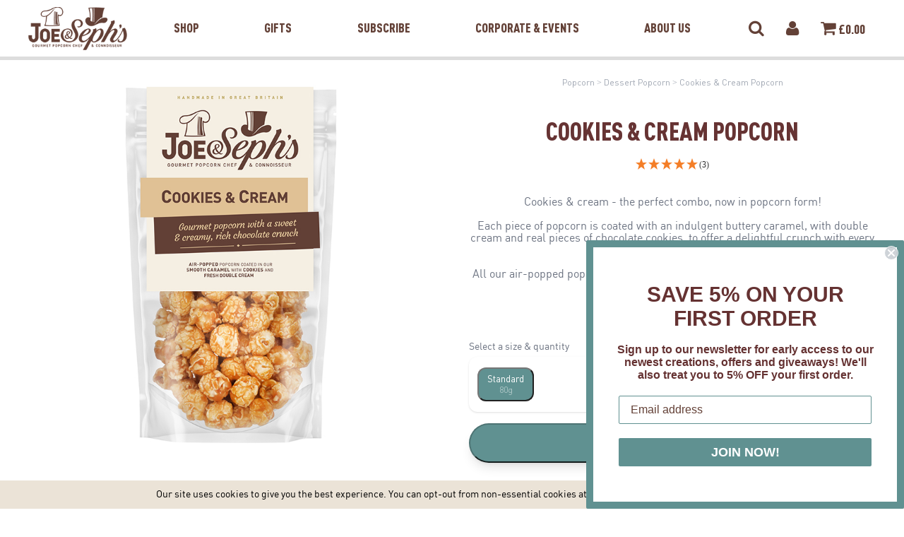

--- FILE ---
content_type: text/html; charset=UTF-8
request_url: https://www.joeandsephs.co.uk/popcorn/cookies-cream?product=196_std
body_size: 14322
content:
<!doctype html>
<html lang="en"  style="scroll-behavior: smooth;">
<head>

  <meta http-equiv="Content-Type" content="text/html; charset=UTF-8" />
  
	<title>Cookies & Cream Popcorn Gourmet Popcorn | Joe &amp; Seph's Popcorn</title>
	<meta name="viewport" content="width=device-width, initial-scale=1.0" />
  <meta name="keywords" content="joe, sephs, gourmet, popcorn, handmade, air, popped, corn, flavours" />
  <meta name="description" content="Cookies  cream - the perfect combo, now in popcorn form " />

  <meta name="geo.country" content="US">


  <link rel="apple-touch-icon" href="https://www.joeandsephs.co.uk/images/apple-touch-icons/touch-icon-iphone-60x60.png">
  <link rel="apple-touch-icon" sizes="60x60" href="https://www.joeandsephs.co.uk/images/apple-touch-icons/touch-icon-ipad-76x76.png">
  <link rel="apple-touch-icon" sizes="114x114" href="https://www.joeandsephs.co.uk/images/apple-touch-icons/touch-icon-iphone-retina-120x120.png">
  <link rel="apple-touch-icon" sizes="144x144" href="https://www.joeandsephs.co.uk/images/apple-touch-icons/touch-icon-ipad-retina-152x152.png">
  
  <link rel="preconnect" href="https://m.stripe.com">
  <link rel="preconnect" href="https://m.stripe.network">
  <link rel="preconnect" href="https://i.salecycle.com">
  <link rel="preconnect" href="https://www.google.com">
  <link rel="preconnect" href="https://stats.g.doubleclick.net">
  <link rel="preconnect" href="https://www.google.co.uk">
  <link rel="preconnect" href="https://www.gstatic.com">
  <link rel="preconnect" href="https://googleads.g.doubleclick.net">
  <link rel="preconnect" href="https://s.salecycle.com">
  <link rel="preconnect" href="https://www.googletagmanager.com">
  <link rel="preconnect" href="https://connect.facebook.net">
  <link rel="preconnect" href="https://www.facebook.com">
  <link rel="preconnect" href="https://www.google-analytics.com">
  <link rel="preconnect" href="https://fonts.googleapis.com">
  <link rel="preconnect" href="https://hello.myfonts.net">
  
  <link rel="preload" as="style" href="https://www.joeandsephs.co.uk/themes/2020/assets/css/thirdparty/normalize.css"  />
  <link rel="preload" as="style" href="https://www.joeandsephs.co.uk/themes/2020/assets/css/fonts/font-din/din.css" />
  <link rel="preload"  as="style" href="https://www.joeandsephs.co.uk/themes/2020/assets/css/fonts/font-snell/snell.css"  />
  
  <link rel="canonical" href="https://www.joeandsephs.co.uk/popcorn/cookies-cream">
<link rel="alternate" hreflang="en" href="https://www.joeandsephs.co.uk/popcorn/cookies-cream" />
<link rel="alternate" hreflang="en-gb" href="https://www.joeandsephs.co.uk/popcorn/cookies-cream" />
<link rel="alternate" hreflang="en-ie" href="https://www.joeandsephs.ie/popcorn/cookies-cream" />
<link rel="alternate" hreflang="en-us" href="https://www.joeandsephs.com/popcorn/cookies-cream" />
<link rel="alternate" hreflang="x-default" href="https://www.joeandsephs.co.uk/popcorn/cookies-cream" />  
  <!-- Google Tag Manager -->
  <script>(function(w,d,s,l,i){w[l]=w[l]||[];w[l].push({'gtm.start':
  new Date().getTime(),event:'gtm.js'});var f=d.getElementsByTagName(s)[0],
  j=d.createElement(s),dl=l!='dataLayer'?'&l='+l:'';j.async=true;j.src=
  'https://www.googletagmanager.com/gtm.js?id='+i+dl;f.parentNode.insertBefore(j,f);
  })(window,document,'script','dataLayer','GTM-M5XLH2L');</script>
  <!-- End Google Tag Manager -->
  
  
  <script
    src="https://code.jquery.com/jquery-3.3.1.min.js"
    integrity="sha256-FgpCb/KJQlLNfOu91ta32o/NMZxltwRo8QtmkMRdAu8="
    crossorigin="anonymous"></script>

  <link rel="stylesheet" href="https://www.joeandsephs.co.uk/themes/2020/assets/css/thirdparty/font-awesome.min.css">
  <link rel="stylesheet" type="text/css" href="https://www.joeandsephs.co.uk/themes/2020/assets/css/dist/screen.css?cache=6284505b87aa96a8ab4cfc00a11a5818aa50014e" />
  <link rel="stylesheet" type="text/css" media="print" href="https://www.joeandsephs.co.uk/themes/2020/assets/css/src/print.css" />
  <link rel="stylesheet" type="text/css" href="https://www.joeandsephs.co.uk/themes/2020/assets/thirdparty/facebox/facebox.css" />
  <link rel="stylesheet" type="text/css" href="https://www.joeandsephs.co.uk/themes/2020/assets/css/thirdparty/slick.css"/>
  <link rel="stylesheet" type="text/css" href="https://www.joeandsephs.co.uk/css/tailwind/tailwind.build.css?cache=6284505b87aa96a8ab4cfc00a11a5818aa50014e" />

  
  
  

  <script type="application/ld+json">
  {
    "@context": "https://schema.org",
    "@type": "BreadcrumbList",
    "itemListElement": [{
      "@type": "ListItem",
      "position": 1,
      "name": "Home",
      "item": "https://www.joeandsephs.co.uk"
    },{
      "@type": "ListItem",
      "position": 2,
      "name": "Popcorn",
      "item": "https://www.joeandsephs.co.uk/popcorn"
    },{
      "@type": "ListItem",
      "position": 3,
      "name": "Dessert Popcorn",
      "item": "https://www.joeandsephs.co.uk/popcorn/collection/dessert"
    },{
      "@type": "ListItem",
      "position": 4,
      "name": "Cookies & Cream Popcorn",
      "item": "https://www.joeandsephs.co.uk/popcorn/cookies-cream"
    }]
  }
  </script>

  
    <script type="text/javascript">
      (function(c,l,a,r,i,t,y){
          c[a]=c[a]||function(){(c[a].q=c[a].q||[]).push(arguments)};
          t=l.createElement(r);t.async=1;t.src="https://www.clarity.ms/tag/"+i;
          y=l.getElementsByTagName(r)[0];y.parentNode.insertBefore(t,y);
      })(window, document, "clarity", "script", "ego8xnpg25");
  </script>
    
</head>
<body >

  <!-- Google Tag Manager (noscript) -->
  <noscript><iframe src="https://www.googletagmanager.com/ns.html?id=GTM-M5XLH2L"
  height="0" width="0" style="display:none;visibility:hidden"></iframe></noscript>
  <!-- End Google Tag Manager (noscript) -->

  <div class="rb-overlay">
    <i class="fa fa-check-circle"></i> Added to your cart
    <a href="/cart">Checkout Now</a>
  </div>
  

  <div id="fb-root"></div>
  <script>(function(d, s, id) {
    var js, fjs = d.getElementsByTagName(s)[0];
    if (d.getElementById(id)) return;
    js = d.createElement(s); js.id = id;
    js.src = "//connect.facebook.net/en_GB/sdk.js#xfbml=1&version=v2.3";
    fjs.parentNode.insertBefore(js, fjs);
  }(document, 'script', 'facebook-jssdk'));</script>
  
  
  
  
  <header id="header-2020">
    
    <div class="header-wrapper  ">
      
      <div class="logo">
        <a href="/"><img alt="Joe and Sephs Popcorn" src="https://www.joeandsephs.co.uk/themes/2020/assets/img/2020/logo-634137.png" border="0" />  </a>
      </div>
      <div class="main-tabs-wrapper tunnel-hide">
        <ul class="main-tabs tab-link-parents">
                    <li ><a data-tab-panel="tab-panel-shop" data-transition-speed="200" href="/popcorn">Shop</a></li>
          

          
          <li ><a href="/gifts">Gifts</a></li>
          <li ><a href="/subscribe">Subscribe</a></li>
          <li ><a data-tab-panel="tab-panel-corporate" data-transition-speed="200" href="/corporate">Corporate &amp; Events</a></li>
          <li ><a href="/about">About Us</a></li>
                  </ul>
      </div>
      <div class="secondary-links-wrapper tunnel-hide">
        <ul class="secondary-links tab-link-parents">
          
                    <li><a href="javascript: sitesearch.open();"><i class="fa fa-search" aria-hidden="true"></i></a></li>
                    
          <li><a href="/login"><i class="fa fa-user" aria-hidden="true"></i></a></li>
          
                    <li class="basket-desktop"><a href="/cart" data-tab-panel="tab-panel-cart" data-transition-speed="0"><i class="fa fa-shopping-cart" aria-hidden="true"></i> &pound;<span class="js-basket-total">0.00</span></a></li>
          <li class="basket-mobile"><a href="/cart"><i class="fa fa-shopping-cart" aria-hidden="true"></i><span class="counter js-basket-count"> 0</span></a></li>
                  </ul>
      </div>
      
      <div class="mobile-menu-entrypoint">
        <a href="#main-mobile-menu" class="js-mobile-menu-trigger"><i class="fa fa-bars" aria-hidden="true"></i></a>
      </div>
        
    </div>
    
    <hr />
    
    <div class="tab-panel" id="tab-panel-cart">
      <div class="content-wrapper">
      
        <h3>My Basket</h3>
        
        <div class="basket-contents js-basket-contents">
          
                    
        </div>

        
        <div class="tailwind">

          <div class="js-free-shipping-message text-center text-xs text-jsgreen-500 font-din-black"></div>

        <div class="js-promo-messages  mt-3"></div>
        </div>
      
        <div class="total">
          <h4>Total</h4>
          <div>
            &pound;<span class="js-basket-total">0.00</span>
          </div>
        </div>
        
        <a class="go-to-basket" href="/cart">Go To Basket</a>
        
                
      </div>
    </div>
    
    <div class="tab-panel" id="tab-panel-shop">
      <div class="content-wrapper">
        
        
          <div class="left">

            <h3>Shop By Collection</h3>
            
            <div class="grid-4">
              <div>
                <a href="/popcorn">
                  
                  <picture>
                     <source media="(min-width: 1024px)" srcset="https://www.joeandsephs.co.uk/themes/2020/assets/img/2020/lifestyle-gourmet-popcorn.jpg">
                     <source media="(max-width: 1023px)" srcset="[data-uri]" sizes="100%">
                     <img src="https://www.joeandsephs.co.uk/themes/2020/assets/img/2020/lifestyle-gourmet-popcorn.jpg">
                  </picture>
                  
                  <span>Gourmet Popcorn</span>
                </a>
              </div>
              <div>
                <a href="/chocolate">
                  
                  <picture>
                     <source media="(min-width: 1024px)" srcset="https://www.joeandsephs.co.uk/themes/2020/assets/img/2020/chocolatey.jpg">
                     <source media="(max-width: 1023px)" srcset="[data-uri]" sizes="100%">
                     <img src="https://www.joeandsephs.co.uk/themes/2020/assets/img/2020/chocolatey.jpg">
                  </picture>
                  
                  <span>Chocolate Popcorn</span>
                </a>
              </div>
              <div>
                <a href="/caramels">
                  
                  <picture>
                     <source media="(min-width: 1024px)" srcset="https://www.joeandsephs.co.uk/themes/2020/assets/img/2020/lifestyle-caramel-sauces.jpg">
                     <source media="(max-width: 1023px)" srcset="[data-uri]" sizes="100%">
                     <img src="https://www.joeandsephs.co.uk/themes/2020/assets/img/2020/lifestyle-caramel-sauces.jpg">
                  </picture>

                  <span>Caramel Sauces</span>
                </a>
              </div>
              <div>
                <a href="/gifts">
                  
                  <picture>
                     <source media="(min-width: 1024px)" srcset="https://www.joeandsephs.co.uk/themes/2020/assets/img/2020/lifestyle-gifts.jpg">
                     <source media="(max-width: 1023px)" srcset="[data-uri]" sizes="100%">
                     <img src="https://www.joeandsephs.co.uk/themes/2020/assets/img/2020/lifestyle-gifts.jpg">
                  </picture>

                  <span>Gifts</span>
                </a>
              </div>
              <div>
                <a href="/popcorn/collection/everyday">
                  
                  <picture>
                     <source media="(min-width: 1024px)" srcset="https://www.joeandsephs.co.uk/themes/2020/assets/img/2020/menu-tile-everyday.jpg">
                     <source media="(max-width: 1023px)" srcset="[data-uri]" sizes="100%">
                     <img src="https://www.joeandsephs.co.uk/themes/2020/assets/img/2020/lifestyle-gifts-xmas.jpg">
                  </picture>

                  <span>Everyday Popcorn</span>
                </a>
              </div>
              <div>
                <a href="/popcorn/collection/vegan">
                  
                  <picture>
                     <source media="(min-width: 1024px)" srcset="https://www.joeandsephs.co.uk/themes/2020/assets/img/2020/menu-tile-vegan.jpg">
                     <source media="(max-width: 1023px)" srcset="[data-uri]" sizes="100%">
                     <img src="https://www.joeandsephs.co.uk/themes/2020/assets/img/2020/menu-tile-vegan.jpg">
                  </picture>

                  <span>Vegan Range</span>
                </a>
              </div>
            </div>
            
          </div>
          <div class="right">
            
            <h3>Joe's Top Picks</h3>
            <ul>
            <li><a href="/outlet" style="color:#13d8c7">Outlet</a></li>
              <li><a href="/bestsellers">Best Sellers</a></li>
                <li><a href="/popcorn-bundles">Popcorn Bundles</a></li>

                            <li><a href="/valentines-day">Valentines Gifts</a></li>
                                                          
            </ul>
          </div>
        
        
      </div>
    </div>
    
    
    
    <div class="tab-panel" id="tab-panel-corporate">
      <div class="content-wrapper">
        
        
          <div class="left">

            <h3>Corporate &amp; Events</h3>
            
            <div class="grid-4">
              <div>
                <a href="/corporate/popcorn-for-events">
                  
                  <picture>
                     <source media="(min-width: 1024px)" srcset="https://www.joeandsephs.co.uk/images/corporate/events.jpg">
                     <source media="(max-width: 1023px)" srcset="[data-uri]" sizes="100%">
                     <img src="https://www.joeandsephs.co.uk/images/corporate/events.jpg">
                  </picture>
                  
                  <span>Corporate Events</span>
                </a>
              </div>
              <div>
                <a href="/corporate/corporate-gifts">
                  
                  <picture>
                     <source media="(min-width: 1024px)" srcset="https://www.joeandsephs.co.uk/images/loyalty-dashboard/default.jpg">
                     <source media="(max-width: 1023px)" srcset="[data-uri]" sizes="100%">
                     <img src="https://www.joeandsephs.co.uk/images/loyalty-dashboard/default.jpg">
                  </picture>
                  
                  <span>Corporate Gifts</span>
                </a>
              </div>
              <div>
                <a href="/corporate/branded-pouches">
                  
                  <picture>
                     <source media="(min-width: 1024px)" srcset="https://www.joeandsephs.co.uk/images/corporate/branded-popcorn-for-events.jpg">
                     <source media="(max-width: 1023px)" srcset="[data-uri]" sizes="100%">
                     <img src="https://www.joeandsephs.co.uk/images/corporate/branded-popcorn-for-events.jpg">
                  </picture>

                  <span>Branded Popcorn</span>
                </a>
              </div>
              
              
            </div>
            
          </div>
          <div class="right">
            
            <h3>Joe's Top Picks</h3>
            <ul>
              <li><a href="/multigift">Team Gifting</a></li>
              <li><a href="/gifts?format=hamper">Hampers</a></li>
              <li><a href="/gifts?format=NightInGiftBoxes">Gift Boxes</a></li>
              <li><a href="/corporate/branded-gifts" target="_blank">Branded Gifts</a></li>
              <li><a href="/corporate/branded-pouches" target="_blank">Design Your Own Gifts</a></li>
              <li><a href="/weddings">Weddings &amp; Parties</a></li>

            </ul>
          </div>
        
        
      </div>
    </div>
    
    
    
    <div id="main-mobile-menu" class="mobile-menu-wrapper mobile-menu-style js-mobile-menu-functionality">
      
      <ul>
        <li class="expands">

          <a href="#">Shop</a>
          
          <ul>
            <li class="expands">  
              <a href="#">Gourmet Popcorn</a>
              
              <ul>
                <li><a href="/popcorn">All Popcorn</a></a>
                <li><a href="/popcorn-bundles">Popcorn Bundles</a></a>  
                <li><a href="/popcorn/collection/vegan">Vegan Range</a></a>  
              </ul>
              
            </li>
                        <li><a href="/valentines-day">Valentines Gifts</a></li>
                        <li class="expands">  
              <a href="#">Gifts</a>

              <ul>
                <li><a href="/gifts">All Gifts</a></a>
                <li><a href="/multigift">Team Gifting</a></a>
                <li><a href="/corporate/branded-pouches" target="_blank">Personalised Gifting</a></a>
              </ul>
              
            </li>
            <li><a href="/caramels">Caramel Sauces</a></li>
  
            <li><a href="/chocolate">Chocolate Popcorn</a></li>
            <li><a href="/popcorn-bars">Popcorn Bars</a></li>
            <li><a href="/popcorn/collection/everyday">Everyday Popcorn</a></li>
            <li><a href="/chocolate-popcorn-slabs">Popcorn Slabs</a></li>
            <li><a href="/make-your-own-gourmet-popcorn">Make Your Own Gourmet Popcorn</a></li>
            
            <li><a href="/bestsellers">Best Sellers</a></li>
            <li><a href="/popcorn-bundles">Popcorn Bundles</a></li>
           
              
                        <li><a href="/the-popcorn-sale" style="color:#609191;">Sale</a></li>
                        
            <li class="expands">
              <a href="#">Joe's Top Picks</a>
              
              <ul>
                
              <li><a href="/outlet" style="color:#13d8c7">Outlet</a></li>
              <li><a href="/bestsellers">Best Sellers</a></li>
                <li><a href="/popcorn-bundles">Popcorn Bundles</a></li>

                            <li><a href="/valentines-day">Valentines Gifts</a></li>
                                                          
              </ul>
              
            </li>
            
          </ul>
          
          
        
        </li>
          
        <li><a href="/subscribe">Subscribe</a></li>
        
        
        <li class="expands">
          <a href="/corporate">Corporate &amp; Events</a>
          
          <ul>
            <li><a href="/corporate/popcorn-for-events">Corporate Events</a></li>
            <li><a href="/corporate/corporate-gifts">Corporate Popcorn Gifts</a></li>
            <li><a href="/corporate/branded-pouches">Branded Popcorn</a></li>
            <li><a href="/weddings">Weddings &amp; Parties</a></li>
          </ul>
        
        </li>
        
        <li><a href="/about">About Us</a></li>
        
          <!--
          
          
          
          <li><a href="/caramels">Caramel Sauces</a></li>
          
          <li class="expands">
            <a href="#">Joe's Top Picks</a>
            <ul>
              <li><a href="/gifts">TBC</a></a>
            </ul>
          </li>
          
        

        -->
            
      </ul>
      
    </div>
    
    
    <div id="mobile-cart-popout" class="mobile-menu-wrapper mobile-menu-style js-mobile-menu-functionality">
    
      
      <h3>My Basket</h3>
      
      <div class="basket-contents js-basket-contents">
        
                
      </div>

      <div class="js-promo-messages tailwind"></div>
      
      <div class="total">
        <h4>Total</h4>
        <div>
          &pound;<span class="js-basket-total">0.00</span>
        </div>
      </div>
      
      <a class="go-to-basket" href="/cart">Go To Basket</a>
      <a class="js-continue-shopping" href="javascript:toggle_mobile_menu('#mobile-cart-popout')">Continue Shopping</a>
      
    
    </div>
    
    
  
  </header>
  
  
  

  <div align="center">

    <!-- Desktop Header -->

        



    <!-- SEARCH -->

    <div class="sitesearch js-sitesearch">

      <a href="javascript:sitesearch.close()" class="js-sitesearch-close"><i class="fa fa-times" aria-hidden="true"></i></a>
      <input type="text" class="sitesearch-bar" placeholder="Search...">

      <div class="search-results"></div>

      <div class="search-result-template">
        <div class="search-result--imgframe"><a href=""><img src="" /></a></div>
        <a class="search-result--title" href=""></a>
        <div class="search-result--price"></div>
      </div>

      <a href="" class="more-results">More results ...</a>

    </div>

    <!-- // SEARCH -->






    
<div class="tailwind">

    <div class="fixed right-0 top-32 z-[999] lg:hidden">

        <a href="#buy-now-form" data-quick-buy class="cursor-pointer hover:bg-jsgreen-600 text-sm text-white no-underline bg-jsgreen py-2 px-4 rounded-l-full font-din-pro text-nowrap uppercase flex items-center gap-1">
            <svg class="size-8" xmlns="http://www.w3.org/2000/svg" viewBox="0 0 24 24">
                <g fill="none">
                    <path d="m12.593 23.258l-.011.002l-.071.035l-.02.004l-.014-.004l-.071-.035q-.016-.005-.024.005l-.004.01l-.017.428l.005.02l.01.013l.104.074l.015.004l.012-.004l.104-.074l.012-.016l.004-.017l-.017-.427q-.004-.016-.017-.018m.265-.113l-.013.002l-.185.093l-.01.01l-.003.011l.018.43l.005.012l.008.007l.201.093q.019.005.029-.008l.004-.014l-.034-.614q-.005-.018-.02-.022m-.715.002a.02.02 0 0 0-.027.006l-.006.014l-.034.614q.001.018.017.024l.015-.002l.201-.093l.01-.008l.004-.011l.017-.43l-.003-.012l-.01-.01z" />
                    <path fill="currentColor" d="M9.5 2a2.5 2.5 0 0 1 2.495 2.336L12 4.5v4.605l5.442.605a4 4 0 0 1 3.553 3.772l.005.203V14a8 8 0 0 1-7.75 7.996L13 22h-.674a8 8 0 0 1-7.024-4.171l-.131-.251l-2.842-5.684c-.36-.72-.093-1.683.747-2.028c1.043-.427 2.034-.507 3.055.012q.333.17.654.414l.215.17V4.5A2.5 2.5 0 0 1 9.5 2m0 2a.5.5 0 0 0-.492.41L9 4.5V13a1 1 0 0 1-1.78.625l-.332-.407l-.303-.354c-.58-.657-1.001-1.02-1.36-1.203a1.2 1.2 0 0 0-.694-.137l-.141.02l2.57 5.14a6 6 0 0 0 5.123 3.311l.243.005H13a6 6 0 0 0 5.996-5.775L19 14v-.315a2 2 0 0 0-1.621-1.964l-.158-.024l-5.442-.604a2 2 0 0 1-1.773-1.829L10 9.105V4.5a.5.5 0 0 0-.5-.5M4 6a1 1 0 0 1 0 2H3a1 1 0 0 1 0-2zm12-1a1 1 0 0 1 .117 1.993L16 7h-1a1 1 0 0 1-.117-1.993L15 5zM4.707 1.293l1 1a1 1 0 0 1-1.414 1.414l-1-1a1 1 0 0 1 1.414-1.414m11 0a1 1 0 0 1 0 1.414l-1 1a1 1 0 1 1-1.414-1.414l1-1a1 1 0 0 1 1.414 0" />
                </g>
            </svg>
            <span class="leading-tight">Buy<br />Now</span>
        </a>

    </div>


    <div class="grid grid-cols-1 lg:grid-cols-2 gap-12 max-w-[1200px] mx-auto">

        <div class="px-4 lg:px-0 flex flex-col lg:max-w-[600px] pt-4 lg:pt-0">

            <div>
                <img id="hero-image" class="max-h-[750px] w-auto max-w-full" src="/uploads/productimages/pouches/196_img_3col_enlargedpouch.jpg" alt="Cookies &amp; Cream Popcorn">
            </div>


            



        </div>
        <div class="px-4 lg:px-0 w-full pt-0 lg:pt-6">

            <div class="text-xs text-gray-400 mb-4">
                <a class="text-inherit no-underline font-din-pro" href="/popcorn">Popcorn</a> > <a class="text-inherit no-underline font-din-pro" href="/popcorn/collection/dessert">Dessert Popcorn</a> > <a class="text-inherit no-underline font-din-pro" href="/popcorn/cookies-cream">Cookies & Cream Popcorn</a>
            </div>

            <div class="flex items-center justify-center  gap-2 lg:gap-3">
                                            </div>


            <h1 class="text-4xl m-0 text-center mt-6 mb-4">Cookies &amp; Cream Popcorn</h1>


            <div class="review flex justify-center">


                <div class="ruk_rating_snippet" data-sku="196_std;196_lrg;196_snk;196_party"></div>
            </div>

            <a name="buy-now-form"></a>

            <div class="text-gray-500 font-din-regular max-w-[650px] mx-auto lg:mx-0 my-6 lg:my-8">
                Cookies & cream - the perfect combo, now in popcorn form! <br />
<br />
Each piece of popcorn is coated with an indulgent buttery caramel, with double cream and real pieces of chocolate cookies, to offer a delightful crunch with every bite. <br />
<br />
All our air-popped popcorn is handmade in London and cooked in small batches.            </div>

            
                            <div class="text-3xl text border-gray-300 font-din-pro flex items-center justify-center gap-2" id="product-price-display">
                    <span class="line-through text-rose-500 opacity-60" data-product-fullprice></span>
                    <span data-product-offerprice></span>
                    <span data-product-price></span>
                </div>

                <div class="max-w-xl">

                    <div class="flex text-gray-500 justify-between items-center mb-1 mt-4 text-sm font-din-regular">
                        <div class="">Select a size &amp; quantity</div>
                        <div class="flex gap-2">
                            <a class="hover:text-black text-inherit" href="#nutritional-info">Nutrition Info</a>
                            <a class="hover:text-black text-inherit" href="#ingredients">Ingredients</a>
                        </div>
                    </div>

                    <div class="flex flex-col lg:flex-row gap-4 border justify-between rounded-xl p-3 border-gray-300 items-center shadow">
                        <div class="flex gap-2">


                            
                                                        <button data-default-variant="true" data-variant-preorder="false" data-variant-outofstock="false" data-variant-fullprice="4.50" data-variant-price="4.50" data-select-variant="196_std" class="rounded-xl w-20 bg-gray-100 h-12 font-din-pro hover:bg-jsgreen hover:text-white cursor-pointer bg-jsgreen text-white relative">Standard<span class="block text-xs opacity-50">80g</span></button>

                            
                                                        
                        </div>

                        <div data-qty-control class="flex justify-center rounded-l-full rounded-r-full border-gray-100">
                            <button data-qty-dec class=" hover:bg-jsgreen rounded-full cursor-pointer hover:text-white text-3xl text-gray-400 font-din-regular font-light w-12 h-12 flex items-center justify-center"><span>-</span></button>
                            <input data-qty-val class="text-center bg-transparent text-xl font-din-regular w-12 h-12 [appearance:textfield] [&::-webkit-outer-spin-button]:appearance-none [&::-webkit-inner-spin-button]:appearance-none" type="number" value="1" min="1">
                            <button data-qty-inc class=" hover:bg-jsgreen rounded-full cursor-pointer hover:text-white text-3xl text-gray-400 font-din-regular font-light w-12 h-12 flex items-center justify-center"><span>+</span></button>
                        </div>

                    </div>

                </div>




                <form id="add_to_basket_form" class="max-w-xl">
                    <input type="hidden" name="product" value="">
                    <input type="hidden" name="quantity" value="1">
                                        <button data-button-preorder class="ajax_cart bg-jsgreen border-2 border-jsgreen-600 mt-4 hover:bg-jsgreen-600 shadow-lg cursor-pointer w-full block rounded-l-full rounded-r-full text-white py-3 uppercase text-xl font-din-pro">Pre-Order</button>
                    <button data-button-add-to-basket class="ajax_cart bg-jsgreen border-2 border-jsgreen-600 mt-4 hover:bg-jsgreen-600 shadow-lg cursor-pointer w-full block rounded-l-full rounded-r-full text-white py-3 uppercase text-xl font-din-pro">Add to Basket</button>
                    <button onclick="alert('Out of Stock')" data-button-out-of-stock type="button" class="bg-gray-200 border-2 border-dashed border-gray-300  mt-4 shadow-lg cursor-pointer w-full block rounded-l-full rounded-r-full text-gray-400 py-3 uppercase text-xl font-din-pro">Out of Stock</button>
                </form>

                <script src="/js/pouches/ajax_cart.js?v=6284505b87aa96a8ab4cfc00a11a5818aa50014e"></script>


                <script>
                    class QtyControl {
                        constructor(selector) {
                            this.qtyControl = document.querySelector(selector);
                            if (!this.qtyControl) return;

                            this.decBtn = this.qtyControl.querySelector('[data-qty-dec]');
                            this.incBtn = this.qtyControl.querySelector('[data-qty-inc]');
                            this.qtyInput = this.qtyControl.querySelector('[data-qty-val]');

                            this.attachEvents();
                        }

                        attachEvents() {
                            this.decBtn.addEventListener('click', () => this.decrement());
                            this.incBtn.addEventListener('click', () => this.increment());
                            this.qtyInput.addEventListener('input', () => this.validate());
                        }

                        decrement() {
                            let val = parseInt(this.qtyInput.value, 10) || 1;
                            if (val > 1) this.qtyInput.value = val - 1;
                            this.updateBasketQuantity();
                        }

                        increment() {
                            let val = parseInt(this.qtyInput.value, 10) || 1;
                            this.qtyInput.value = val + 1;
                            this.updateBasketQuantity();
                        }

                        validate() {
                            let val = parseInt(this.qtyInput.value, 10) || 1;
                            this.qtyInput.value = Math.max(1, val);
                            this.updateBasketQuantity();
                        }

                        updateBasketQuantity() {
                            const form = document.getElementById('add_to_basket_form');
                            if (form) {
                                form.querySelector('input[name="quantity"]').value = this.qtyInput.value;
                            }
                        }
                    }

                    document.addEventListener('DOMContentLoaded', function() {
                        new QtyControl('[data-qty-control]');
                    });

                    class VariantSwitch {

                        constructor(buttonSelector, priceSelector, formSelector) {
                            this.buttons = document.querySelectorAll(buttonSelector);
                            this.priceDisplay = document.querySelector(priceSelector);
                            this.form = document.querySelector(formSelector);
                            this.selectedVariant = null;

                            if (this.buttons.length === 0 || !this.priceDisplay || !this.form) return;

                            this.attachEvents();
                            this.selectDefaultVariant();
                        }

                        attachEvents() {
                            this.buttons.forEach(button => {
                                button.addEventListener('click', () => this.selectVariant(button));
                            });
                        }

                        selectDefaultVariant() {
                            const defaultButton = Array.from(this.buttons).find(btn => btn.hasAttribute('data-default-variant'));
                            if (defaultButton) {
                                this.selectVariant(defaultButton);
                            } else {
                                this.selectVariant(this.buttons[0]);
                            }
                        }

                        selectVariant(button) {
                            this.buttons.forEach(btn => btn.classList.remove('bg-jsgreen', 'text-white'));
                            button.classList.add('bg-jsgreen', 'text-white');

                            const variantPrice = button.getAttribute('data-variant-price');
                            const variantFullPrice = button.getAttribute('data-variant-fullprice');
                            const variantId = button.getAttribute('data-select-variant');
                            const variantPreorder = button.getAttribute('data-variant-preorder') === 'true';
                            const variantOutOfStock = button.getAttribute('data-variant-outofstock') === 'true';

                            // Show/hide buttons in the form
                            const form = document.getElementById('add_to_basket_form');
                            if (form) {
                                const btnPreorder = form.querySelector('[data-button-preorder]');
                                const btnAddToBasket = form.querySelector('[data-button-add-to-basket]');
                                const btnOutOfStock = form.querySelector('[data-button-out-of-stock]');

                                if (variantOutOfStock) {
                                    if (btnPreorder) btnPreorder.style.display = 'none';
                                    if (btnAddToBasket) btnAddToBasket.style.display = 'none';
                                    if (btnOutOfStock) btnOutOfStock.style.display = '';
                                } else if (variantPreorder) {
                                    if (btnPreorder) btnPreorder.style.display = '';
                                    if (btnAddToBasket) btnAddToBasket.style.display = 'none';
                                    if (btnOutOfStock) btnOutOfStock.style.display = 'none';
                                } else {
                                    if (btnPreorder) btnPreorder.style.display = 'none';
                                    if (btnAddToBasket) btnAddToBasket.style.display = '';
                                    if (btnOutOfStock) btnOutOfStock.style.display = 'none';
                                }
                            }

                            if (variantPrice && variantId) {
                                if (variantFullPrice && parseFloat(variantFullPrice) > parseFloat(variantPrice)) {
                                    // Show offer price in offer price placeholder, full price in line-through
                                    const offerPriceElem = document.querySelector('span[data-product-offerprice]');
                                    const fullPriceElem = document.querySelector('span[data-product-fullprice]');
                                    if (offerPriceElem) offerPriceElem.textContent = `£${parseFloat(variantPrice).toFixed(2)}`;
                                    if (fullPriceElem) fullPriceElem.textContent = `£${parseFloat(variantFullPrice).toFixed(2)}`;
                                    this.priceDisplay.textContent = '';
                                } else {
                                    // Show price in main price placeholder, clear others
                                    this.priceDisplay.textContent = `£${parseFloat(variantPrice).toFixed(2)}`;
                                    const offerPriceElem = document.querySelector('span[data-product-offerprice]');
                                    const fullPriceElem = document.querySelector('span[data-product-fullprice]');
                                    if (offerPriceElem) offerPriceElem.textContent = '';
                                    if (fullPriceElem) fullPriceElem.textContent = '';
                                }
                                this.selectedVariant = variantId;
                                this.updateFormVariant();
                            }

                            this.updateHeroImage(variantId);

                        }

                        updateHeroImage(productId) {

                            const imageMap = {
                                'snk': '',
                                'std': '/uploads/productimages/pouches/196_img_3col_enlargedpouch.jpg',
                                'lrg': '',
                                'party': '',
                                'catering_pack_': ''
                            };

                            let matchedKey = null;
                            for (const key in imageMap) {
                                if (productId.includes(key)) {
                                    matchedKey = key;
                                    break;
                                }
                            }

                            if (matchedKey && imageMap[matchedKey]) {
                                const heroImage = document.getElementById('hero-image');
                                if (heroImage) {
                                    heroImage.src = imageMap[matchedKey];
                                }
                            }

                        }


                        updateFormVariant() {
                            if (this.form && this.selectedVariant) {
                                this.form.querySelector('input[name="product"]').value = this.selectedVariant;
                            }
                        }

                    }

                    document.addEventListener('DOMContentLoaded', function() {
                        new VariantSwitch('button[data-select-variant]', 'span[data-product-price]', '#add_to_basket_form');
                    });
                </script>

            

            <div class="flex flex-col lg:flex-row justify-center items-center gap-2 lg:gap-8 mt-6 text-gray-500 font-din-regular text-sm">

                <div class="flex items-center gap-1">
                    <svg class="size-4" xmlns="http://www.w3.org/2000/svg" viewBox="0 0 24 24">
                        <path fill="currentColor" d="m21.41 11.58l-9-9C12.05 2.22 11.55 2 11 2H4c-1.1 0-2 .9-2 2v7c0 .55.22 1.05.59 1.42l9 9c.36.36.86.58 1.41.58s1.05-.22 1.41-.59l7-7c.37-.36.59-.86.59-1.41s-.23-1.06-.59-1.42M13 20.01L4 11V4h7v-.01l9 9z" />
                        <circle cx="6.5" cy="6.5" r="1.5" fill="currentColor" />
                    </svg> <span>Every 6th pouch is FREE</span>
                </div>


                <div class="flex items-center gap-1">
                    <svg class="size-5" xmlns="http://www.w3.org/2000/svg" viewBox="0 0 24 24">
                        <g fill="none">
                            <path d="m12.593 23.258l-.011.002l-.071.035l-.02.004l-.014-.004l-.071-.035q-.016-.005-.024.005l-.004.01l-.017.428l.005.02l.01.013l.104.074l.015.004l.012-.004l.104-.074l.012-.016l.004-.017l-.017-.427q-.004-.016-.017-.018m.265-.113l-.013.002l-.185.093l-.01.01l-.003.011l.018.43l.005.012l.008.007l.201.093q.019.005.029-.008l.004-.014l-.034-.614q-.005-.018-.02-.022m-.715.002a.02.02 0 0 0-.027.006l-.006.014l-.034.614q.001.018.017.024l.015-.002l.201-.093l.01-.008l.004-.011l.017-.43l-.003-.012l-.01-.01z" />
                            <path fill="currentColor" d="M15 4a2 2 0 0 1 2 2v1h1.52a2 2 0 0 1 1.561.75l1.48 1.851a2 2 0 0 1 .439 1.25V15a2 2 0 0 1-2 2a3 3 0 1 1-6 0h-4a3 3 0 1 1-6 0a2 2 0 0 1-2-2V6a2 2 0 0 1 2-2zM7 16a1 1 0 1 0 0 2a1 1 0 0 0 0-2m10 0a1 1 0 1 0 0 2a1 1 0 0 0 0-2M15 6H4v9h.764a2.997 2.997 0 0 1 4.341-.138l.131.138h5.528l.115-.121l.121-.115zm3.52 3H17v5c.82 0 1.563.33 2.105.862l.131.138H20v-4.15z" />
                        </g>
                    </svg>

                    <span>Free UK delivery when you spend £35</span>
                </div>

            </div>




            <div class="flex gap-4 justify-center mt-16">

                


                

                                    <div class="rounded-full aspect-square h-24 w-24 border-4 text-green-600 border-green-600 flex items-center justify-center text-xs font-din-pro">
                        <div>
                            <svg class="size-12 block" xmlns="http://www.w3.org/2000/svg" viewBox="0 0 24 24">
                                <path fill="currentColor" d="M17 8C8 10 5.9 16.17 3.82 21.34l1.89.66l.95-2.3c.48.17.98.3 1.34.3C19 20 22 3 22 3c-1 2-8 2.25-13 3.25S2 11.5 2 13.5s1.75 3.75 1.75 3.75C7 8 17 8 17 8" />
                            </svg>
                            <span>Vegetarian</span>
                        </div>
                    </div>
                                                
                                    <div class="rounded-full aspect-square h-24 w-24 border-4 text-stone-500 border-stone-500 flex items-center justify-center text-xs font-din-pro">
                        <div>
                            <svg class="size-12 block" xmlns="http://www.w3.org/2000/svg" viewBox="0 0 24 24"><g fill="none" stroke="currentColor" stroke-linecap="round" stroke-width="1.5"><path stroke-linejoin="round" d="M8.897 6.085c-2.254.705-4.931 2.54-6.033 4.557c-.63.946-1.375 3.134-.38 6.526c.181.785.542 2.485.324 3.018c.53-.22 2.22.144 3 .327c3.372 1 5.547.25 6.488-.383c2.004-1.109 3.829-3.802 4.53-6.07"/><path d="M22.001 4.914c-.647-.447-2.44-1.033-4.301.434m-1.895-1.26c-2.66-1.426-4.793-1.202-5.964-.718c-.19.079-.361.2-.481.366c-.93 1.288.25 3.233 2.536 6.019a9.5 9.5 0 0 0 1.26 1.27c2.704 2.253 4.805 3.567 6.099 2.601a1.06 1.06 0 0 0 .322-.411c.64-1.39.522-3.684-.78-6.127a7.33 7.33 0 0 0-2.992-3Z"/></g></svg>

                            <span>Nut Free</span>
                        </div>
                    </div>
                
            </div>



        </div>


    </div>


        <div class=" py-12 font-din-pro mt-24 bg-jscream">
        <div class="mb-6 text-4xl tracking-tight font-din-black">Joe's Tasting Notes</div>
        <div id="tasting-notes" class="flex flex-col md:flex-row justify-center gap-12 items-center">
            <div>
<span class="intro">1. Start with...</span>
<p>Smooth Caramel</p>
</div>

<img class="hourglass" src="/images/hourglass.png" />

<div>
<span class="intro">2. Followed by...</span>
<p>Chocolate Cookies</p>
</div>

<img class="hourglass" src="/images/hourglass.png" />

<div>
<span class="intro">3. And to finish...</span>
<pFresh Double Cream</p>
</div>        </div>

        
        <style>
            #extended-flavour-info h4 {
                font-family: DinBlack;
                font-size: 1.3em;
                margin-bottom: 0.5em;
                margin-top:0;
            }
        </style>
    </div>
    

    <style>
        #tasting-notes div,
        #tasting-notes>div>p {
            white-space: nowrap;
            margin: 0;

        }

        #tasting-notes>div {

            width: fit-content;
        }

        #tasting-notes .intro {

            font-family: DinBlack;
            display: block;
            margin-bottom: 0.5em;
            font-size: 1.3em;


        }

        @keyframes hourglass-spin {
            from {
                transform: rotate(0deg);
            }

            to {
                transform: rotate(360deg);
            }
        }

        #tasting-notes .hourglass {

            animation: hourglass-spin 2s linear infinite;
            max-width: 42px;
            height: auto;


        }
    </style>




    <div>


        <div class="text-2xl font-din-pro text-center max-w-[1200px] pt-12 mx-auto mb-12">You may also like</div>

        <div class="product-array-v3 max-w-[1200px] px-2 lg:px-0" style="font-size:0.7em;">
            <div class="product"><a class="imglink" href="https://www.joeandsephs.co.uk/popcorn/cinnamon-roll-popcorn?product=116_std"><span class="promotag">ON SALE</span><img class="b-lazy" data-src="/uploads/productimages/pouches/116_img_3col_2015shop.jpg"  src="/images/loading-pouch.png" alt="Cinnamon Roll Popcorn"></a><div class="title" style="background-color:#b16421"><a href="https://www.joeandsephs.co.uk/popcorn/cinnamon-roll-popcorn?product=116_std"><h3>Cinnamon Roll Popcorn</h3></a></div><div class="action-wrapper"><div class="action big-btn ">
          <form method="post" action="/index.php?mode=cart&sub=add">
          <input name="product" type="hidden" value="116_std" />
          <input name="quantity" type="hidden" value="1" />
        
          <div class="multibutton">
          <button class="btn ajax_cart"><span class="price">Add To Basket  / <s style="color:#a50034;">&pound;4.50</s> &pound;2.50</span></button></div>
          </form>
        </div></div><div class="review"><div class="ruk_rating_snippet" data-sku="116_std;196_std;_lrg;_snk;_party"></div></div></div><div class="product"><a class="imglink" href="https://www.joeandsephs.co.uk/popcorn/banoffee-pie-popcorn?product=70_std"><span class="promotag">Best Seller</span><img class="b-lazy" data-src="/uploads/productimages/pouches/70_img_3col_2015shop.jpg"  src="/images/loading-pouch.png" alt="Banoffee Pie Popcorn"></a><div class="title" style="background-color:#906d34"><a href="https://www.joeandsephs.co.uk/popcorn/banoffee-pie-popcorn?product=70_std"><h3>Banoffee Pie Popcorn</h3></a></div><div class="action-wrapper"><div class="action big-btn ">
          <form method="post" action="/index.php?mode=cart&sub=add">
          <input name="product" type="hidden" value="70_std" />
          <input name="quantity" type="hidden" value="1" />
        
          <div class="multibutton">
          <button class="btn ajax_cart"><span class="price">Add To Basket  / &pound;4.50</span></button></div>
          </form>
        </div></div><div class="review"><div class="ruk_rating_snippet" data-sku="70_std;196_std;_lrg;_snk;_party"></div></div></div><div class="product"><a class="imglink" href="https://www.joeandsephs.co.uk/popcorn/gingerbread-popcorn?product=14_std"><img class="b-lazy" data-src="/uploads/productimages/pouches/14_img_3col_2015shop.jpg"  src="/images/loading-pouch.png" alt="Gingerbread Popcorn"></a><div class="title" style="background-color:#a73719"><a href="https://www.joeandsephs.co.uk/popcorn/gingerbread-popcorn?product=14_std"><h3>Gingerbread Popcorn</h3></a></div><div class="action-wrapper"><div class="action big-btn ">
          <form method="post" action="/index.php?mode=cart&sub=add">
          <input name="product" type="hidden" value="14_std" />
          <input name="quantity" type="hidden" value="1" />
        
          <div class="multibutton">
          <button class="btn ajax_cart"><span class="price">Add To Basket  / &pound;4.50</span></button></div>
          </form>
        </div></div><div class="review"><div class="ruk_rating_snippet" data-sku="14_std;196_std;_lrg;_snk;_party"></div></div></div><div class="product"><a class="imglink" href="https://www.joeandsephs.co.uk/popcorn/speculoos-popcorn?product=83_std"><img class="b-lazy" data-src="/uploads/productimages/pouches/83_img_3col_2015shop.jpg"  src="/images/loading-pouch.png" alt="Speculoos Popcorn"></a><div class="title" style="background-color:#C22026"><a href="https://www.joeandsephs.co.uk/popcorn/speculoos-popcorn?product=83_std"><h3>Speculoos Popcorn</h3></a></div><div class="action-wrapper"><div class="action big-btn ">
          <form method="post" action="/index.php?mode=cart&sub=add">
          <input name="product" type="hidden" value="83_std" />
          <input name="quantity" type="hidden" value="1" />
        
          <div class="multibutton">
          <button class="btn ajax_cart"><span class="price">Add To Basket  / <s style="color:#a50034;">&pound;4.50</s> &pound;2.50</span></button></div>
          </form>
        </div></div><div class="review"><div class="ruk_rating_snippet" data-sku="83_std;196_std;_lrg;_snk;_party"></div></div></div>        </div>


    </div>



    <a name="nutritional-info"></a>
    <a name="ingredients"></a>
    <div class="bg-jscream mt-24 py-24">


        <div class="grid grid-cols-1 lg:grid-cols-2 max-w-[1200px] mx-auto gap-12 px-4 lg:px-0">



            <div class="flex    items-center justify-center">
                <img class="w-full" src="" alt="">
            </div>
            <div class="">





                <h2 class="font-din-black text-xl m-0 text-black">Ingredients</h2>
                <div class="text-xs font-din-pro">Cookies &amp; Cream Popcorn</div>

                <p class="text-base font-din-pro mt-4">
                    Corn, Sugar, Butter <b><em>(Milk)</b></em>, Corn Syrup, Chocolate Cookies (6%) <b><em>{Wheat Flour</b></em>, <b><em>Milk</b></em> Chocolate (30%), Sugar, Butter <b><em>(Milk)</b></em> (11%), Cocoa Powder, Invert Sugar Syrup, Pasteurised Free Range <b><em>Eggs</b></em>, Baking Powder, Barley Malt Extract, Salt, <b><em>Soya</b></em> Lecithin}, Double Cream <b><em>(Milk)</b></em>), Cocoa Powder
                </p>

                <p class="text-xs  bg-white/30 p-2 rounded-lg text-black mt-4"><strong>Allergy Advice</strong>: For allergens, see ingredients in <strong>bold</strong> and <em>italics</em>.</p>


                <div class="text-sm mt-6 mb-1 text-left font-din-pro text-gray-500">
                    Allergens &amp; suitability.
                </div>

                <table border="0" cellspacing="0" cellpadding="0" class="w-full text-left mx-auto text-xs">
                    <tr>
                        <th class="font-normal p-2 border-b border-white/30">Vegan</th>
                        <td class="p-2 text-right border-b border-white/30">No</td>
                    </tr>
                    <tr>
                        <th class="font-normal p-2 border-b border-white/30">Vegetarian</th>
                        <td class="p-2 text-right border-b border-white/30">Yes</td>
                    </tr>
                    <tr>
                        <th class="font-normal p-2 border-b border-white/30">Gluten Free</th>
                        <td class="p-2 text-right border-b border-white/30">No</td>
                    </tr>
                    <tr>
                        <th class="font-normal p-2 border-b border-white/30">Dairy Free</th>
                        <td class="p-2 text-right">No</td>
                    </tr>
                    <tr>
                        <th class="font-normal p-2 border-b border-white/30">Contains Nuts</th>
                        <td class="p-2 text-right border-b border-white/30">No</td>
                    </tr>
                </table>


                <div class="text-sm mt-6 mb-1 text-left font-din-pro text-gray-500">
                    Typical values per 100g.
                </div>

                <table border="0" cellspacing="0" cellpadding="0" class="w-full text-left mx-auto text-xs">
                    <tr>
                        <th class="font-normal p-2 border-b border-white/30">Energy (kj)</th>
                        <td class="p-2 text-right border-b border-white/30">1954</td>
                    </tr>
                    <tr>
                        <th class="font-normal p-2 border-b border-white/30">Energy (kcal)</th>
                        <td class="p-2 text-right border-b border-white/30">468</td>
                    </tr>
                    <tr>
                        <th class="font-normal p-2 border-b border-white/30">Fat (g)</th>
                        <td class="p-2 text-right border-b border-white/30">25</td>
                    </tr>
                    <tr>
                        <th class="font-normal p-2 border-b border-white/30">Saturated Fat (g)</th>
                        <td class="p-2 text-right border-b border-white/30">15.2</td>
                    </tr>
                    <tr>
                        <th class="font-normal p-2 border-b border-white/30">Carbohydrates (g)</th>
                        <td class="p-2 text-right border-b border-white/30">62.6</td>
                    </tr>
                    <tr>
                        <th class="font-normal p-2 border-b border-white/30">Sugar (g)</th>
                        <td class="p-2 text-right border-b border-white/30">39.7</td>
                    </tr>
                    <tr>
                        <th class="font-normal p-2 border-b border-white/30">Protein (g)</th>
                        <td class="p-2 text-right border-b border-white/30">3.2</td>
                    </tr>
                    <tr>
                        <th class="font-normal p-2 border-b border-white/30">Fibre (g)</th>
                        <td class="p-2 text-right border-b border-white/30"></td>
                    </tr>
                    <tr>
                        <th class="font-normal p-2">Salt (g)</th>
                        <td class="p-2 text-right">0.5</td>
                    </tr>
                </table>


            </div>





        </div>


    </div>







    <div class="max-w-[1200px] mx-auto text-center my-12 px-4 lg:px-0">



        <script src="https://widget.reviews.co.uk/rich-snippet/dist.js"></script>

        <script>
            richSnippet({
                store: 'joe--sephs',
                sku: '196_std;196_lrg;196_snk;196_party'
            });
        </script>

        <script src="https://widget.reviews.co.uk/product/dist.js"></script>

        <div id="widget"></div>

        <script type="text/javascript">
            productWidget("widget", {

                store: "joe--sephs",

                sku: "196_std;196_lrg;196_snk;196_party",

                primaryClr: "#8c714c",

                neutralClr: "#EBEBEB",

                buttonClr: "#EEE",

                textClr: "#333",

                tabClr: "#eee",

                ratingStars: false,

                showAvatars: true,

                perPage: 3,

                minRating: 4

            });
        </script>


    </div>





</div>


<script src="https://widget.reviews.co.uk/rating-snippet/dist.js"></script>
<link rel="stylesheet" href="https://widget.reviews.co.uk/rating-snippet/dist.css" />

<script>
    ratingSnippet("ruk_rating_snippet", {
        store: "joe--sephs",
        color: "#f47e27",
        linebreak: false,
        minRating: 4
    });
</script>

<script>
    // Hide Buy Now button when #add_to_basket_form is in view
    document.addEventListener('DOMContentLoaded', function() {
        const quickBuyBtn = document.querySelector('[data-quick-buy]');
        const basketForm = document.getElementById('add_to_basket_form');
        if (!quickBuyBtn || !basketForm) return;

        function isFormInView() {
            const rect = basketForm.getBoundingClientRect();
            return (
                rect.top < window.innerHeight &&
                rect.bottom > 0
            );
        }

        function toggleQuickBuy() {
            if (isFormInView()) {
                quickBuyBtn.style.display = 'none';
            } else {
                quickBuyBtn.style.display = '';
            }
        }

        window.addEventListener('scroll', toggleQuickBuy);
        window.addEventListener('resize', toggleQuickBuy);
        toggleQuickBuy(); // Initial check
    });


    document.querySelector('[data-quick-buy]').addEventListener('click', function(e) {
        e.preventDefault();
        const pricingBox = document.getElementById('product-price-display');
        if (!pricingBox) return;
        // Fixed menu height (adjust if needed)
        const fixedMenuHeight = 108; // top-32 + some margin
        const rect = pricingBox.getBoundingClientRect();
        const scrollTop = window.pageYOffset + rect.top - fixedMenuHeight;
        window.scrollTo({
            top: scrollTop,
            behavior: 'smooth'
        });
    });


    // data-click-swap-image 
    document.addEventListener('DOMContentLoaded', function() {
        const swapButtons = document.querySelectorAll('[data-click-swap-image]');
        swapButtons.forEach(button => {
            button.addEventListener('click', function() {
                const imageUrl = this.getAttribute('src');
                const targetImage = document.getElementById('hero-image');
                if (targetImage && imageUrl) {
                    targetImage.src = imageUrl;
                }
            });
        });
    });


</script>

<div id="mailing-list-bar" align="center">
<div class="page-width">
  
  <div class="klaviyo-form-WmhfAc"></div>

</div>
</div>

<section id="footer" class="dontprint"><div align="center"><div class="page-width" align="left">



            <div class="grid">
        <div class="row">

          <div class="column width-6 width-small-12 __about-us">

            <img style="width: 100%; max-width: 210px; margin-bottom: 20px; display: block; height: auto;" class="b-lazy" src="/images/loading-pouch.png" data-src="https://www.joeandsephs.co.uk/themes/2020/assets/img/logo-transparent.png" border="0" />

            <p>
              Joe & Seph's are a family business who launched in 2010 with a mission to produce the best tasting popcorn in the world.
            </p>

            <p>
              All of our popcorn and caramel sauces are handmade in London by a small team of pastry chefs.
            </p>

            <p>
              We have a range of over 50 flavours of popcorn, 10 caramel sauces and are proud to have won 100 Great Taste Awards!
            </p>

          </div>


          <div class="column width-3 width-small-12">

            
            <h3>More Information</h3>
            
            <a class="linklist" href="/weddings">Weddings &amp; Parties</a>
            <a class="linklist" href="/recipes">Recipes</a>
            <a class="linklist" href="/deliveryinformation">Delivery Information</a>
            <a class="linklist" href="/faqs">FAQs</a>
            <a class="linklist" href="/contact?stockist">Stockist Enquiry</a>
            <a class="linklist" href="/news">News</a>
            <a class="linklist" href="/referafriend">Refer a Friend</a>
            <a class="linklist" href="/sitemap">Sitemap</a>
            <a class="linklist" href="/contact">Contact Us</a>
            
            <Br />
            
            
          </div>


          <div class="column width-3 width-small-12">



            <h3>Follow us @joeandseph:</h3>

            <div class="social">
              <a class="linklist" target="_blank" href="https://www.facebook.com/joeandseph"><i class="fa fa-facebook-square"></i></a>
              <a class="linklist" target="_blank" href="https://twitter.com/joeandseph"><i class="fa fa-twitter-square"></i></a>
              <a class="linklist" target="_blank" href="https://instagram.com/joeandseph"><i class="fa fa-instagram"></i></a>
              <a class="linklist" target="_blank" href="https://www.pinterest.com/joesephspopcorn"><i class="fa fa-pinterest-square"></i></a>
              <a class="linklist" target="_blank" href="https://www.tiktok.com/@joeandseph?lang=en"><img src="/images/tiktok-square.png" style="height: 30px; position: relative; top: 2px; width: 30px;" /></a>
            </div>



              <img class="b-lazy" src="/images/blank.gif" data-src="/images/trustwave.png" style="max-width: 155px; height:auto;" />
              <br />
              <img class="b-lazy" src="/images/blank.gif" data-src="/images/paymentoptions/Visa.png" />
              <img class="b-lazy" src="/images/blank.gif" data-src="/images/paymentoptions/Mastercard.png" />
              <img class="b-lazy" src="/images/blank.gif" data-src="/images/paymentoptions/PayPal.png" />
              <img class="b-lazy" src="/images/blank.gif" data-src="/images/paymentoptions/ApplePay.png" />
              <div style="">
                <i class="fa fa-lock" aria-hidden="true"></i>
                This website is SSL secured.
              </div>


          </div>

        </div>
      </div>
      <Div class="clear"></div>
      
        <div class="awards">

          <img class="b-lazy" src="/images/blank.gif" data-src="https://www.joeandsephs.co.uk/themes/2020/assets/img/awards/exporter.png" />
          <img class="b-lazy" src="/images/blank.gif" data-src="https://www.joeandsephs.co.uk/themes/2020/assets/img/awards/innovation.png" />
          <img class="b-lazy" src="/images/blank.gif" data-src="https://www.joeandsephs.co.uk/themes/2020/assets/img/awards/madeinuk.png" />
          <img class="b-lazy" src="/images/blank.gif" data-src="https://www.joeandsephs.co.uk/themes/2020/assets/img/awards/smarta.png" />
          <img class="b-lazy" src="/images/blank.gif" data-src="https://www.joeandsephs.co.uk/themes/2020/assets/img/awards/gtproducter.png" />
          <!--
          <img src="/images/awards/GreatTasteGold1Star2011.png" />
          <img src="/images/awards/GreatTasteGold2Star2011.png" />
          <img src="/images/awards/GreatTasteGold1Star2012.png" />
          <img src="/images/awards/GreatTasteGold2Star2012.png" />
          <img src="/images/awards/GreatTasteGold1Star2013.png" />
          <img src="/images/awards/GreatTasteGold1Star2014.png" />
          -->

        </div>

      <div class="legals">

        <div class="grid">
          <div class="row">
            <div class="column width-4 width-small-12">
              &copy; 2010-2026 Joe's Gourmet Foods Ltd. All rights reserved
            </div>
            <div class="column width-8 width-small-12" align="right">
              Joe's Gourmet Foods Ltd, 3 Willen Field Rd, London NW10 7BQ. Company No. 07399608. Vat No. 116048636.
              <br />
              <a href="/cookie-policy">Cookie Policy</a> &nbsp; &nbsp;
              <a href="/privacy-policy">Privacy Policy</a> &nbsp; &nbsp;
              <a href="/terms">Terms &amp; Conditions</a>
            </div>
          </div>
        </div>
        <div class="clear"></div>

      </div>

    </div>
  </div>


  <!-- // Footer -->

</div>
</section>


<!-- global modals -->


<!-- // age_verfication_modal -->


<!-- GeoIP -->

<div id="geoip_modal" class="modal">

  <div align="center">
    <img src="/images/world-map.png" class="world-map" />
  </div>

  <p class="heading">Choose your country</p>
  <div align="center">
    
    
    
    <a 
    href="#" rel="modal:close"    class="country-option" ?>
      <img src="/images/country-flags-svg/gb.svg" /> <span>UK</span>
    </a>
    
    <a 
    href="https://www.joeandsephs.co.uk?force_locale=enie"    class="country-option" ?>
      <img src="/images/country-flags-svg/eu.svg" /> <span>Europe</span>
    </a>

    
    <a 
    href="https://www.joeandsephs.com/popcorn/cookies-cream"    class="country-option" ?>
      <img src="/images/country-flags-svg/us.svg" /> <span>USA</span>
    </a>
    
      
  </div>
  
  <p class="subtext">
    Please note that international shipping is available.
  </p>

</div>


<div id="cookie-consent-banner">
    <div>
      Our site uses cookies to give you the best experience. You can opt-out from non-essential cookies at any time. <a href="/cookie-policy">Learn More</a>
      <a data-accept-cookies href="#">Accept</a>
      <a data-deny-cookies href="#">Opt-out</a>
    </div>
</div>


<!-- Javascript -->


<script type="text/javascript" src="//cdn.jsdelivr.net/jquery.slick/1.5.0/slick.min.js"></script>
<script type="text/javascript" src="https://www.joeandsephs.co.uk/themes/2020/assets/thirdparty/facebox/facebox.js"></script>
<script src="https://www.joeandsephs.co.uk/themes/2020/assets/js/thirdparty/blazy.min.js"></script>
<script src="https://cdnjs.cloudflare.com/ajax/libs/jquery-modal/0.9.1/jquery.modal.min.js"></script>


<!-- Geo IP -->




<script type="text/javascript">
  var current_tld = "joeandsephs.co.uk";
var current_locale = "engb";
var locale_target = "GB";
var suppress_goip_modal = false;
</script><script type="text/javascript" src="/themes/2020/assets/js/build/app.js?cache=6284505b87aa96a8ab4cfc00a11a5818aa50014e"></script>


<!-- Google Code for Remarketing Tag -->
<script type="text/javascript">
/* <![CDATA[ */
var google_conversion_id = 851533515;
var google_custom_params = window.google_tag_params;
var google_remarketing_only = true;
/* ]]> */
</script>
<script type="text/javascript" src="//www.googleadservices.com/pagead/conversion.js">
</script>
<noscript>
<div style="display:inline;">
<img height="1" width="1" style="border-style:none;" alt="" src="//googleads.g.doubleclick.net/pagead/viewthroughconversion/851533515/?guid=ON&amp;script=0"/>
</div>
</noscript>


<!-- Facebook Pixel Code -->
<script>
!function(f,b,e,v,n,t,s){if(f.fbq)return;n=f.fbq=function(){n.callMethod?
n.callMethod.apply(n,arguments):n.queue.push(arguments)};if(!f._fbq)f._fbq=n;
n.push=n;n.loaded=!0;n.version='2.0';n.queue=[];t=b.createElement(e);t.async=!0;
t.src=v;s=b.getElementsByTagName(e)[0];s.parentNode.insertBefore(t,s)}(window,
document,'script','https://connect.facebook.net/en_US/fbevents.js');
fbq('init', '805222682956042'); // Insert your pixel ID here.
fbq('track', 'PageView');
</script>
<noscript><img height="1" width="1" style="display:none"
src="https://www.facebook.com/tr?id=805222682956042&ev=PageView&noscript=1"
/></noscript>
<!-- DO NOT MODIFY -->
<!-- End Facebook Pixel Code -->


<script src="https://www.dwin1.com/22402.js" type="text/javascript" defer="defer"></script>



<!-- Klaviyo -->
<script
  async type="text/javascript"
  src="//static.klaviyo.com/onsite/js/klaviyo.js?company_id=VfqBEX"
></script>
<script>
  var _learnq = _learnq || [];
  
    
</script>


    <script>
    
    $(".multibutton-trigger").click(function(e) {
      
      e.preventDefault();
      
      var tgt = $(this).parents(".product").find(".multiproduct-wrapper");
      tgt.toggle();
      
      $(".multiproduct-wrapper").not(tgt).hide();
      
    
    });
    
    $(".multiproduct-wrapper .btn").click(function(e) {
      $(".multiproduct-wrapper").hide();
    });
    
    </script>  
    


<script defer src="https://static.cloudflareinsights.com/beacon.min.js/vcd15cbe7772f49c399c6a5babf22c1241717689176015" integrity="sha512-ZpsOmlRQV6y907TI0dKBHq9Md29nnaEIPlkf84rnaERnq6zvWvPUqr2ft8M1aS28oN72PdrCzSjY4U6VaAw1EQ==" data-cf-beacon='{"version":"2024.11.0","token":"d39c98346cb54936ab29f34a909fa082","r":1,"server_timing":{"name":{"cfCacheStatus":true,"cfEdge":true,"cfExtPri":true,"cfL4":true,"cfOrigin":true,"cfSpeedBrain":true},"location_startswith":null}}' crossorigin="anonymous"></script>
</body>
</html>


--- FILE ---
content_type: text/html; charset=UTF-8
request_url: https://api.reviews.co.uk/json-ld/product/richsnippet?store=joe--sephs&sku=196_std%3B196_lrg%3B196_snk%3B196_party&data=false&mpn=
body_size: 395
content:
{
	"@context" : "http://schema.org",
	"@type" : "Product"

  		 ,"aggregateRating": {
      "@type" : "AggregateRating",
      "bestRating": "5",
		  "ratingValue" : "5.0000",
		  "reviewCount" : "3",
		  "worstRating" : 1
	},
	"review": [
				{
			"@type":"Review",
			"author": {
				"@type": "Person",
				"name": "rose-marie h wood"
			},
			"datePublished" : "2025-06-13",
			"description" : "YUMMY X",
			"reviewRating": {
				"@type": "Rating",
				"bestRating" : "5",
				"ratingValue" : "5",
				"worstRating" : "1"
			},
			"reviewBody": "YUMMY X"
		}
				,
						{
			"@type":"Review",
			"author": {
				"@type": "Person",
				"name": "Alan Haines"
			},
			"datePublished" : "2025-06-12",
			"description" : "Good ",
			"reviewRating": {
				"@type": "Rating",
				"bestRating" : "5",
				"ratingValue" : "5",
				"worstRating" : "1"
			},
			"reviewBody": "Good "
		}
					]
    		
		    ,"name" : "Cookies & Cream Popcorn",
		"image" : "https://www.joeandsephs.co.uk/uploads/productimages/pouches/196_img_partypack.jpg",
				"sku" : "196_party"
		    
}


--- FILE ---
content_type: text/css
request_url: https://www.joeandsephs.co.uk/themes/2020/assets/css/fonts/font-snell/snell.css
body_size: -314
content:
@font-face{font-family:'SnellRoundhandLTStd-Scr';src:url("webfonts/2E8D96_0_0.eot");src:url("webfonts/2E8D96_0_0.eot?#iefix") format("embedded-opentype"),url("webfonts/2E8D96_0_0.woff2") format("woff2"),url("webfonts/2E8D96_0_0.woff") format("woff"),url("webfonts/2E8D96_0_0.ttf") format("truetype"); }


--- FILE ---
content_type: text/css
request_url: https://www.joeandsephs.co.uk/css/tailwind/tailwind.build.css?cache=6284505b87aa96a8ab4cfc00a11a5818aa50014e
body_size: 5026
content:
*, ::before, ::after {
  --tw-border-spacing-x: 0;
  --tw-border-spacing-y: 0;
  --tw-translate-x: 0;
  --tw-translate-y: 0;
  --tw-rotate: 0;
  --tw-skew-x: 0;
  --tw-skew-y: 0;
  --tw-scale-x: 1;
  --tw-scale-y: 1;
  --tw-pan-x:  ;
  --tw-pan-y:  ;
  --tw-pinch-zoom:  ;
  --tw-scroll-snap-strictness: proximity;
  --tw-gradient-from-position:  ;
  --tw-gradient-via-position:  ;
  --tw-gradient-to-position:  ;
  --tw-ordinal:  ;
  --tw-slashed-zero:  ;
  --tw-numeric-figure:  ;
  --tw-numeric-spacing:  ;
  --tw-numeric-fraction:  ;
  --tw-ring-inset:  ;
  --tw-ring-offset-width: 0px;
  --tw-ring-offset-color: #fff;
  --tw-ring-color: rgb(59 130 246 / 0.5);
  --tw-ring-offset-shadow: 0 0 #0000;
  --tw-ring-shadow: 0 0 #0000;
  --tw-shadow: 0 0 #0000;
  --tw-shadow-colored: 0 0 #0000;
  --tw-blur:  ;
  --tw-brightness:  ;
  --tw-contrast:  ;
  --tw-grayscale:  ;
  --tw-hue-rotate:  ;
  --tw-invert:  ;
  --tw-saturate:  ;
  --tw-sepia:  ;
  --tw-drop-shadow:  ;
  --tw-backdrop-blur:  ;
  --tw-backdrop-brightness:  ;
  --tw-backdrop-contrast:  ;
  --tw-backdrop-grayscale:  ;
  --tw-backdrop-hue-rotate:  ;
  --tw-backdrop-invert:  ;
  --tw-backdrop-opacity:  ;
  --tw-backdrop-saturate:  ;
  --tw-backdrop-sepia:  ;
  --tw-contain-size:  ;
  --tw-contain-layout:  ;
  --tw-contain-paint:  ;
  --tw-contain-style:  ;
}

::backdrop {
  --tw-border-spacing-x: 0;
  --tw-border-spacing-y: 0;
  --tw-translate-x: 0;
  --tw-translate-y: 0;
  --tw-rotate: 0;
  --tw-skew-x: 0;
  --tw-skew-y: 0;
  --tw-scale-x: 1;
  --tw-scale-y: 1;
  --tw-pan-x:  ;
  --tw-pan-y:  ;
  --tw-pinch-zoom:  ;
  --tw-scroll-snap-strictness: proximity;
  --tw-gradient-from-position:  ;
  --tw-gradient-via-position:  ;
  --tw-gradient-to-position:  ;
  --tw-ordinal:  ;
  --tw-slashed-zero:  ;
  --tw-numeric-figure:  ;
  --tw-numeric-spacing:  ;
  --tw-numeric-fraction:  ;
  --tw-ring-inset:  ;
  --tw-ring-offset-width: 0px;
  --tw-ring-offset-color: #fff;
  --tw-ring-color: rgb(59 130 246 / 0.5);
  --tw-ring-offset-shadow: 0 0 #0000;
  --tw-ring-shadow: 0 0 #0000;
  --tw-shadow: 0 0 #0000;
  --tw-shadow-colored: 0 0 #0000;
  --tw-blur:  ;
  --tw-brightness:  ;
  --tw-contrast:  ;
  --tw-grayscale:  ;
  --tw-hue-rotate:  ;
  --tw-invert:  ;
  --tw-saturate:  ;
  --tw-sepia:  ;
  --tw-drop-shadow:  ;
  --tw-backdrop-blur:  ;
  --tw-backdrop-brightness:  ;
  --tw-backdrop-contrast:  ;
  --tw-backdrop-grayscale:  ;
  --tw-backdrop-hue-rotate:  ;
  --tw-backdrop-invert:  ;
  --tw-backdrop-opacity:  ;
  --tw-backdrop-saturate:  ;
  --tw-backdrop-sepia:  ;
  --tw-contain-size:  ;
  --tw-contain-layout:  ;
  --tw-contain-paint:  ;
  --tw-contain-style:  ;
}

.container {
  width: 100%;
}

@media (min-width: 640px) {
  .container {
    max-width: 640px;
  }
}

@media (min-width: 768px) {
  .container {
    max-width: 768px;
  }
}

@media (min-width: 1024px) {
  .container {
    max-width: 1024px;
  }
}

@media (min-width: 1280px) {
  .container {
    max-width: 1280px;
  }
}

@media (min-width: 1536px) {
  .container {
    max-width: 1536px;
  }
}

.tailwind .visible {
  visibility: visible;
}

.tailwind .invisible {
  visibility: hidden;
}

.tailwind .collapse {
  visibility: collapse;
}

.tailwind .static {
  position: static;
}

.tailwind .fixed {
  position: fixed;
}

.tailwind .absolute {
  position: absolute;
}

.tailwind .relative {
  position: relative;
}

.tailwind .sticky {
  position: sticky;
}

.tailwind .-left-2 {
  left: -0.5rem;
}

.tailwind .-top-\[7px\] {
  top: -7px;
}

.tailwind .right-0 {
  right: 0px;
}

.tailwind .top-32 {
  top: 8rem;
}

.tailwind .z-\[999\] {
  z-index: 999;
}

.tailwind .order-2 {
  order: 2;
}

.tailwind .order-first {
  order: -9999;
}

.tailwind .order-last {
  order: 9999;
}

.tailwind .m-0 {
  margin: 0px;
}

.tailwind .m-2 {
  margin: 0.5rem;
}

.tailwind .\!mx-6 {
  margin-left: 1.5rem !important;
  margin-right: 1.5rem !important;
}

.tailwind .\!my-24 {
  margin-top: 6rem !important;
  margin-bottom: 6rem !important;
}

.tailwind .mx-0 {
  margin-left: 0px;
  margin-right: 0px;
}

.tailwind .mx-auto {
  margin-left: auto;
  margin-right: auto;
}

.tailwind .my-12 {
  margin-top: 3rem;
  margin-bottom: 3rem;
}

.tailwind .my-2 {
  margin-top: 0.5rem;
  margin-bottom: 0.5rem;
}

.tailwind .my-24 {
  margin-top: 6rem;
  margin-bottom: 6rem;
}

.tailwind .my-3 {
  margin-top: 0.75rem;
  margin-bottom: 0.75rem;
}

.tailwind .my-4 {
  margin-top: 1rem;
  margin-bottom: 1rem;
}

.tailwind .my-6 {
  margin-top: 1.5rem;
  margin-bottom: 1.5rem;
}

.tailwind .my-8 {
  margin-top: 2rem;
  margin-bottom: 2rem;
}

.tailwind .\!mt-12 {
  margin-top: 3rem !important;
}

.tailwind .mb-1 {
  margin-bottom: 0.25rem;
}

.tailwind .mb-12 {
  margin-bottom: 3rem;
}

.tailwind .mb-2 {
  margin-bottom: 0.5rem;
}

.tailwind .mb-24 {
  margin-bottom: 6rem;
}

.tailwind .mb-3 {
  margin-bottom: 0.75rem;
}

.tailwind .mb-4 {
  margin-bottom: 1rem;
}

.tailwind .mb-5 {
  margin-bottom: 1.25rem;
}

.tailwind .mb-6 {
  margin-bottom: 1.5rem;
}

.tailwind .mb-8 {
  margin-bottom: 2rem;
}

.tailwind .mt-0 {
  margin-top: 0px;
}

.tailwind .mt-12 {
  margin-top: 3rem;
}

.tailwind .mt-16 {
  margin-top: 4rem;
}

.tailwind .mt-2 {
  margin-top: 0.5rem;
}

.tailwind .mt-24 {
  margin-top: 6rem;
}

.tailwind .mt-3 {
  margin-top: 0.75rem;
}

.tailwind .mt-4 {
  margin-top: 1rem;
}

.tailwind .mt-5 {
  margin-top: 1.25rem;
}

.tailwind .mt-6 {
  margin-top: 1.5rem;
}

.tailwind .mt-8 {
  margin-top: 2rem;
}

.tailwind .block {
  display: block;
}

.tailwind .inline-block {
  display: inline-block;
}

.tailwind .inline {
  display: inline;
}

.tailwind .flex {
  display: flex;
}

.tailwind .table {
  display: table;
}

.tailwind .grid {
  display: grid;
}

.tailwind .contents {
  display: contents;
}

.tailwind .hidden {
  display: none;
}

.tailwind .aspect-square {
  aspect-ratio: 1 / 1;
}

.tailwind .size-12 {
  width: 3rem;
  height: 3rem;
}

.tailwind .size-4 {
  width: 1rem;
  height: 1rem;
}

.tailwind .size-5 {
  width: 1.25rem;
  height: 1.25rem;
}

.tailwind .size-8 {
  width: 2rem;
  height: 2rem;
}

.tailwind .h-1 {
  height: 0.25rem;
}

.tailwind .h-12 {
  height: 3rem;
}

.tailwind .h-2 {
  height: 0.5rem;
}

.tailwind .h-24 {
  height: 6rem;
}

.tailwind .h-32 {
  height: 8rem;
}

.tailwind .h-48 {
  height: 12rem;
}

.tailwind .h-auto {
  height: auto;
}

.tailwind .h-full {
  height: 100%;
}

.tailwind .max-h-\[60px\] {
  max-height: 60px;
}

.tailwind .max-h-\[750px\] {
  max-height: 750px;
}

.tailwind .min-h-screen {
  min-height: 100vh;
}

.tailwind .w-1 {
  width: 0.25rem;
}

.tailwind .w-1\/2 {
  width: 50%;
}

.tailwind .w-1\/5 {
  width: 20%;
}

.tailwind .w-12 {
  width: 3rem;
}

.tailwind .w-20 {
  width: 5rem;
}

.tailwind .w-24 {
  width: 6rem;
}

.tailwind .w-40 {
  width: 10rem;
}

.tailwind .w-\[200px\] {
  width: 200px;
}

.tailwind .w-\[50px\] {
  width: 50px;
}

.tailwind .w-auto {
  width: auto;
}

.tailwind .w-fit {
  width: -moz-fit-content;
  width: fit-content;
}

.tailwind .w-full {
  width: 100%;
}

.tailwind .max-w-2xl {
  max-width: 42rem;
}

.tailwind .max-w-\[1100px\] {
  max-width: 1100px;
}

.tailwind .max-w-\[1200px\] {
  max-width: 1200px;
}

.tailwind .max-w-\[150px\] {
  max-width: 150px;
}

.tailwind .max-w-\[250px\] {
  max-width: 250px;
}

.tailwind .max-w-\[650px\] {
  max-width: 650px;
}

.tailwind .max-w-\[70\%\] {
  max-width: 70%;
}

.tailwind .max-w-\[90\%\] {
  max-width: 90%;
}

.tailwind .max-w-full {
  max-width: 100%;
}

.tailwind .max-w-md {
  max-width: 28rem;
}

.tailwind .max-w-sm {
  max-width: 24rem;
}

.tailwind .max-w-xl {
  max-width: 36rem;
}

.tailwind .flex-1 {
  flex: 1 1 0%;
}

.tailwind .border-collapse {
  border-collapse: collapse;
}

.tailwind .transform {
  transform: translate(var(--tw-translate-x), var(--tw-translate-y)) rotate(var(--tw-rotate)) skewX(var(--tw-skew-x)) skewY(var(--tw-skew-y)) scaleX(var(--tw-scale-x)) scaleY(var(--tw-scale-y));
}

.tailwind .cursor-pointer {
  cursor: pointer;
}

.tailwind .resize {
  resize: both;
}

.tailwind .list-none {
  list-style-type: none;
}

.tailwind .grid-cols-1 {
  grid-template-columns: repeat(1, minmax(0, 1fr));
}

.tailwind .grid-cols-2 {
  grid-template-columns: repeat(2, minmax(0, 1fr));
}

.tailwind .grid-cols-3 {
  grid-template-columns: repeat(3, minmax(0, 1fr));
}

.tailwind .grid-cols-4 {
  grid-template-columns: repeat(4, minmax(0, 1fr));
}

.tailwind .grid-cols-6 {
  grid-template-columns: repeat(6, minmax(0, 1fr));
}

.tailwind .grid-cols-7 {
  grid-template-columns: repeat(7, minmax(0, 1fr));
}

.tailwind .grid-cols-8 {
  grid-template-columns: repeat(8, minmax(0, 1fr));
}

.tailwind .flex-col {
  flex-direction: column;
}

.tailwind .items-center {
  align-items: center;
}

.tailwind .justify-start {
  justify-content: flex-start;
}

.tailwind .justify-center {
  justify-content: center;
}

.tailwind .justify-between {
  justify-content: space-between;
}

.tailwind .gap-1 {
  gap: 0.25rem;
}

.tailwind .gap-12 {
  gap: 3rem;
}

.tailwind .gap-2 {
  gap: 0.5rem;
}

.tailwind .gap-24 {
  gap: 6rem;
}

.tailwind .gap-3 {
  gap: 0.75rem;
}

.tailwind .gap-4 {
  gap: 1rem;
}

.tailwind .gap-8 {
  gap: 2rem;
}

.tailwind .overflow-hidden {
  overflow: hidden;
}

.tailwind .overflow-x-scroll {
  overflow-x: scroll;
}

.tailwind .text-nowrap {
  text-wrap: nowrap;
}

.tailwind .rounded {
  border-radius: 0.25rem;
}

.tailwind .rounded-full {
  border-radius: 9999px;
}

.tailwind .rounded-lg {
  border-radius: 0.5rem;
}

.tailwind .rounded-xl {
  border-radius: 0.75rem;
}

.tailwind .rounded-l-full {
  border-top-left-radius: 9999px;
  border-bottom-left-radius: 9999px;
}

.tailwind .rounded-r-full {
  border-top-right-radius: 9999px;
  border-bottom-right-radius: 9999px;
}

.tailwind .rounded-bl-xl {
  border-bottom-left-radius: 0.75rem;
}

.tailwind .rounded-br-xl {
  border-bottom-right-radius: 0.75rem;
}

.tailwind .rounded-tl-xl {
  border-top-left-radius: 0.75rem;
}

.tailwind .rounded-tr-xl {
  border-top-right-radius: 0.75rem;
}

.tailwind .border {
  border-width: 1px;
}

.tailwind .border-2 {
  border-width: 2px;
}

.tailwind .border-4 {
  border-width: 4px;
}

.tailwind .border-b {
  border-bottom-width: 1px;
}

.tailwind .border-b-0 {
  border-bottom-width: 0px;
}

.tailwind .border-t {
  border-top-width: 1px;
}

.tailwind .border-dashed {
  border-style: dashed;
}

.tailwind .border-none {
  border-style: none;
}

.tailwind .border-emerald-700 {
  --tw-border-opacity: 1;
  border-color: rgb(4 120 87 / var(--tw-border-opacity, 1));
}

.tailwind .border-gray-100 {
  --tw-border-opacity: 1;
  border-color: rgb(243 244 246 / var(--tw-border-opacity, 1));
}

.tailwind .border-gray-300 {
  --tw-border-opacity: 1;
  border-color: rgb(209 213 219 / var(--tw-border-opacity, 1));
}

.tailwind .border-gray-400 {
  --tw-border-opacity: 1;
  border-color: rgb(156 163 175 / var(--tw-border-opacity, 1));
}

.tailwind .border-green-600 {
  --tw-border-opacity: 1;
  border-color: rgb(22 163 74 / var(--tw-border-opacity, 1));
}

.tailwind .border-jsgreen {
  --tw-border-opacity: 1;
  border-color: rgb(96 145 145 / var(--tw-border-opacity, 1));
}

.tailwind .border-jsgreen-600 {
  --tw-border-opacity: 1;
  border-color: rgb(77 115 115 / var(--tw-border-opacity, 1));
}

.tailwind .border-white\/30 {
  border-color: rgb(255 255 255 / 0.3);
}

.tailwind .border-yellow-600 {
  --tw-border-opacity: 1;
  border-color: rgb(202 138 4 / var(--tw-border-opacity, 1));
}

.tailwind .border-zinc-400 {
  --tw-border-opacity: 1;
  border-color: rgb(161 161 170 / var(--tw-border-opacity, 1));
}

.tailwind .border-t-black\/20 {
  border-top-color: rgb(0 0 0 / 0.2);
}

.tailwind .bg-\[\#ff0000\] {
  --tw-bg-opacity: 1;
  background-color: rgb(255 0 0 / var(--tw-bg-opacity, 1));
}

.tailwind .bg-gray-100 {
  --tw-bg-opacity: 1;
  background-color: rgb(243 244 246 / var(--tw-bg-opacity, 1));
}

.tailwind .bg-gray-200 {
  --tw-bg-opacity: 1;
  background-color: rgb(229 231 235 / var(--tw-bg-opacity, 1));
}

.tailwind .bg-gray-50 {
  --tw-bg-opacity: 1;
  background-color: rgb(249 250 251 / var(--tw-bg-opacity, 1));
}

.tailwind .bg-jscream {
  --tw-bg-opacity: 1;
  background-color: rgb(235 227 215 / var(--tw-bg-opacity, 1));
}

.tailwind .bg-jsgreen {
  --tw-bg-opacity: 1;
  background-color: rgb(96 145 145 / var(--tw-bg-opacity, 1));
}

.tailwind .bg-jsgreen-300 {
  --tw-bg-opacity: 1;
  background-color: rgb(179 211 211 / var(--tw-bg-opacity, 1));
}

.tailwind .bg-jsgreen-500 {
  --tw-bg-opacity: 1;
  background-color: rgb(96 145 145 / var(--tw-bg-opacity, 1));
}

.tailwind .bg-red-400 {
  --tw-bg-opacity: 1;
  background-color: rgb(248 113 113 / var(--tw-bg-opacity, 1));
}

.tailwind .bg-rose-500 {
  --tw-bg-opacity: 1;
  background-color: rgb(244 63 94 / var(--tw-bg-opacity, 1));
}

.tailwind .bg-transparent {
  background-color: transparent;
}

.tailwind .bg-white {
  --tw-bg-opacity: 1;
  background-color: rgb(255 255 255 / var(--tw-bg-opacity, 1));
}

.tailwind .bg-white\/30 {
  background-color: rgb(255 255 255 / 0.3);
}

.tailwind .bg-yellow-500 {
  --tw-bg-opacity: 1;
  background-color: rgb(234 179 8 / var(--tw-bg-opacity, 1));
}

.tailwind .bg-opacity-70 {
  --tw-bg-opacity: 0.7;
}

.tailwind .bg-cover {
  background-size: cover;
}

.tailwind .bg-center {
  background-position: center;
}

.tailwind .p-0 {
  padding: 0px;
}

.tailwind .p-1 {
  padding: 0.25rem;
}

.tailwind .p-10 {
  padding: 2.5rem;
}

.tailwind .p-2 {
  padding: 0.5rem;
}

.tailwind .p-3 {
  padding: 0.75rem;
}

.tailwind .p-4 {
  padding: 1rem;
}

.tailwind .p-5 {
  padding: 1.25rem;
}

.tailwind .p-6 {
  padding: 1.5rem;
}

.tailwind .p-8 {
  padding: 2rem;
}

.tailwind .px-1 {
  padding-left: 0.25rem;
  padding-right: 0.25rem;
}

.tailwind .px-12 {
  padding-left: 3rem;
  padding-right: 3rem;
}

.tailwind .px-2 {
  padding-left: 0.5rem;
  padding-right: 0.5rem;
}

.tailwind .px-3 {
  padding-left: 0.75rem;
  padding-right: 0.75rem;
}

.tailwind .px-4 {
  padding-left: 1rem;
  padding-right: 1rem;
}

.tailwind .px-5 {
  padding-left: 1.25rem;
  padding-right: 1.25rem;
}

.tailwind .px-6 {
  padding-left: 1.5rem;
  padding-right: 1.5rem;
}

.tailwind .py-0\.5 {
  padding-top: 0.125rem;
  padding-bottom: 0.125rem;
}

.tailwind .py-1 {
  padding-top: 0.25rem;
  padding-bottom: 0.25rem;
}

.tailwind .py-12 {
  padding-top: 3rem;
  padding-bottom: 3rem;
}

.tailwind .py-2 {
  padding-top: 0.5rem;
  padding-bottom: 0.5rem;
}

.tailwind .py-24 {
  padding-top: 6rem;
  padding-bottom: 6rem;
}

.tailwind .py-3 {
  padding-top: 0.75rem;
  padding-bottom: 0.75rem;
}

.tailwind .py-4 {
  padding-top: 1rem;
  padding-bottom: 1rem;
}

.tailwind .py-5 {
  padding-top: 1.25rem;
  padding-bottom: 1.25rem;
}

.tailwind .pb-4 {
  padding-bottom: 1rem;
}

.tailwind .pl-0 {
  padding-left: 0px;
}

.tailwind .pl-4 {
  padding-left: 1rem;
}

.tailwind .pt-0 {
  padding-top: 0px;
}

.tailwind .pt-12 {
  padding-top: 3rem;
}

.tailwind .pt-2 {
  padding-top: 0.5rem;
}

.tailwind .pt-3 {
  padding-top: 0.75rem;
}

.tailwind .pt-4 {
  padding-top: 1rem;
}

.tailwind .text-left {
  text-align: left;
}

.tailwind .text-center {
  text-align: center;
}

.tailwind .text-right {
  text-align: right;
}

.tailwind .text-end {
  text-align: end;
}

.tailwind .align-middle {
  vertical-align: middle;
}

.tailwind .font-sans {
  font-family: ui-sans-serif, system-ui, sans-serif, "Apple Color Emoji", "Segoe UI Emoji", "Segoe UI Symbol", "Noto Color Emoji";
}

.tailwind .text-2xl {
  font-size: 1.5rem;
  line-height: 2rem;
}

.tailwind .text-3xl {
  font-size: 1.875rem;
  line-height: 2.25rem;
}

.tailwind .text-4xl {
  font-size: 2.25rem;
  line-height: 2.5rem;
}

.tailwind .text-5xl {
  font-size: 3rem;
  line-height: 1;
}

.tailwind .text-\[0\.65rem\] {
  font-size: 0.65rem;
}

.tailwind .text-\[0\.6rem\] {
  font-size: 0.6rem;
}

.tailwind .text-base {
  font-size: 1rem;
  line-height: 1.5rem;
}

.tailwind .text-lg {
  font-size: 1.125rem;
  line-height: 1.75rem;
}

.tailwind .text-sm {
  font-size: 0.875rem;
  line-height: 1.25rem;
}

.tailwind .text-xl {
  font-size: 1.25rem;
  line-height: 1.75rem;
}

.tailwind .text-xs {
  font-size: 0.75rem;
  line-height: 1rem;
}

.tailwind .font-bold {
  font-weight: 700;
}

.tailwind .font-light {
  font-weight: 300;
}

.tailwind .font-normal {
  font-weight: 400;
}

.tailwind .font-semibold {
  font-weight: 600;
}

.tailwind .uppercase {
  text-transform: uppercase;
}

.tailwind .italic {
  font-style: italic;
}

.tailwind .leading-relaxed {
  line-height: 1.625;
}

.tailwind .leading-tight {
  line-height: 1.25;
}

.tailwind .tracking-tight {
  letter-spacing: -0.025em;
}

.tailwind .text-black {
  --tw-text-opacity: 1;
  color: rgb(0 0 0 / var(--tw-text-opacity, 1));
}

.tailwind .text-blue-500 {
  --tw-text-opacity: 1;
  color: rgb(59 130 246 / var(--tw-text-opacity, 1));
}

.tailwind .text-emerald-700 {
  --tw-text-opacity: 1;
  color: rgb(4 120 87 / var(--tw-text-opacity, 1));
}

.tailwind .text-gray-400 {
  --tw-text-opacity: 1;
  color: rgb(156 163 175 / var(--tw-text-opacity, 1));
}

.tailwind .text-gray-500 {
  --tw-text-opacity: 1;
  color: rgb(107 114 128 / var(--tw-text-opacity, 1));
}

.tailwind .text-gray-600 {
  --tw-text-opacity: 1;
  color: rgb(75 85 99 / var(--tw-text-opacity, 1));
}

.tailwind .text-gray-700 {
  --tw-text-opacity: 1;
  color: rgb(55 65 81 / var(--tw-text-opacity, 1));
}

.tailwind .text-gray-800 {
  --tw-text-opacity: 1;
  color: rgb(31 41 55 / var(--tw-text-opacity, 1));
}

.tailwind .text-green-500 {
  --tw-text-opacity: 1;
  color: rgb(34 197 94 / var(--tw-text-opacity, 1));
}

.tailwind .text-green-600 {
  --tw-text-opacity: 1;
  color: rgb(22 163 74 / var(--tw-text-opacity, 1));
}

.tailwind .text-green-800 {
  --tw-text-opacity: 1;
  color: rgb(22 101 52 / var(--tw-text-opacity, 1));
}

.tailwind .text-inherit {
  color: inherit;
}

.tailwind .text-jsgreen {
  --tw-text-opacity: 1;
  color: rgb(96 145 145 / var(--tw-text-opacity, 1));
}

.tailwind .text-jsgreen-500 {
  --tw-text-opacity: 1;
  color: rgb(96 145 145 / var(--tw-text-opacity, 1));
}

.tailwind .text-orange-400 {
  --tw-text-opacity: 1;
  color: rgb(251 146 60 / var(--tw-text-opacity, 1));
}

.tailwind .text-red-500 {
  --tw-text-opacity: 1;
  color: rgb(239 68 68 / var(--tw-text-opacity, 1));
}

.tailwind .text-red-600 {
  --tw-text-opacity: 1;
  color: rgb(220 38 38 / var(--tw-text-opacity, 1));
}

.tailwind .text-rose-500 {
  --tw-text-opacity: 1;
  color: rgb(244 63 94 / var(--tw-text-opacity, 1));
}

.tailwind .text-white {
  --tw-text-opacity: 1;
  color: rgb(255 255 255 / var(--tw-text-opacity, 1));
}

.tailwind .text-yellow-600 {
  --tw-text-opacity: 1;
  color: rgb(202 138 4 / var(--tw-text-opacity, 1));
}

.tailwind .text-zinc-400 {
  --tw-text-opacity: 1;
  color: rgb(161 161 170 / var(--tw-text-opacity, 1));
}

.tailwind .underline {
  text-decoration-line: underline;
}

.tailwind .line-through {
  text-decoration-line: line-through;
}

.tailwind .no-underline {
  text-decoration-line: none;
}

.tailwind .antialiased {
  -webkit-font-smoothing: antialiased;
  -moz-osx-font-smoothing: grayscale;
}

.tailwind .opacity-50 {
  opacity: 0.5;
}

.tailwind .opacity-60 {
  opacity: 0.6;
}

.tailwind .opacity-70 {
  opacity: 0.7;
}

.tailwind .shadow {
  --tw-shadow: 0 1px 3px 0 rgb(0 0 0 / 0.1), 0 1px 2px -1px rgb(0 0 0 / 0.1);
  --tw-shadow-colored: 0 1px 3px 0 var(--tw-shadow-color), 0 1px 2px -1px var(--tw-shadow-color);
  box-shadow: var(--tw-ring-offset-shadow, 0 0 #0000), var(--tw-ring-shadow, 0 0 #0000), var(--tw-shadow);
}

.tailwind .shadow-lg {
  --tw-shadow: 0 10px 15px -3px rgb(0 0 0 / 0.1), 0 4px 6px -4px rgb(0 0 0 / 0.1);
  --tw-shadow-colored: 0 10px 15px -3px var(--tw-shadow-color), 0 4px 6px -4px var(--tw-shadow-color);
  box-shadow: var(--tw-ring-offset-shadow, 0 0 #0000), var(--tw-ring-shadow, 0 0 #0000), var(--tw-shadow);
}

.tailwind .shadow-md {
  --tw-shadow: 0 4px 6px -1px rgb(0 0 0 / 0.1), 0 2px 4px -2px rgb(0 0 0 / 0.1);
  --tw-shadow-colored: 0 4px 6px -1px var(--tw-shadow-color), 0 2px 4px -2px var(--tw-shadow-color);
  box-shadow: var(--tw-ring-offset-shadow, 0 0 #0000), var(--tw-ring-shadow, 0 0 #0000), var(--tw-shadow);
}

.tailwind .shadow-sm {
  --tw-shadow: 0 1px 2px 0 rgb(0 0 0 / 0.05);
  --tw-shadow-colored: 0 1px 2px 0 var(--tw-shadow-color);
  box-shadow: var(--tw-ring-offset-shadow, 0 0 #0000), var(--tw-ring-shadow, 0 0 #0000), var(--tw-shadow);
}

.tailwind .shadow-xl {
  --tw-shadow: 0 20px 25px -5px rgb(0 0 0 / 0.1), 0 8px 10px -6px rgb(0 0 0 / 0.1);
  --tw-shadow-colored: 0 20px 25px -5px var(--tw-shadow-color), 0 8px 10px -6px var(--tw-shadow-color);
  box-shadow: var(--tw-ring-offset-shadow, 0 0 #0000), var(--tw-ring-shadow, 0 0 #0000), var(--tw-shadow);
}

.tailwind .outline {
  outline-style: solid;
}

.tailwind .blur {
  --tw-blur: blur(8px);
  filter: var(--tw-blur) var(--tw-brightness) var(--tw-contrast) var(--tw-grayscale) var(--tw-hue-rotate) var(--tw-invert) var(--tw-saturate) var(--tw-sepia) var(--tw-drop-shadow);
}

.tailwind .filter {
  filter: var(--tw-blur) var(--tw-brightness) var(--tw-contrast) var(--tw-grayscale) var(--tw-hue-rotate) var(--tw-invert) var(--tw-saturate) var(--tw-sepia) var(--tw-drop-shadow);
}

.tailwind .transition {
  transition-property: color, background-color, border-color, text-decoration-color, fill, stroke, opacity, box-shadow, transform, filter, -webkit-backdrop-filter;
  transition-property: color, background-color, border-color, text-decoration-color, fill, stroke, opacity, box-shadow, transform, filter, backdrop-filter;
  transition-property: color, background-color, border-color, text-decoration-color, fill, stroke, opacity, box-shadow, transform, filter, backdrop-filter, -webkit-backdrop-filter;
  transition-timing-function: cubic-bezier(0.4, 0, 0.2, 1);
  transition-duration: 150ms;
}

.tailwind .ease-in {
  transition-timing-function: cubic-bezier(0.4, 0, 1, 1);
}

.tailwind .\[appearance\:textfield\] {
  -webkit-appearance: textfield;
     -moz-appearance: textfield;
          appearance: textfield;
}

/* Fighting against the global styles */

.tailwind {
  font-size: 16px;
  * {
    box-sizing: border-box;
  }
  * {
    border-style: solid;
    border-width: 0;
  }
  .grid {
    margin: auto;
  }
  /* Rules because were not using the full tailwindcss inc preflight */
  .text-xs {
    font-size: 0.75em;
  }
  .text-sm {
    font-size: 0.875em;
  }
  .text-lg {
    font-size: 1.125em;
  }
  .text-xl {
    font-size: 1.25em;
  }
  .text-2xl {
    font-size: 1.5em;
  }
  .text-3xl {
    font-size: 1.875em;
  }
  .text-4xl {
    font-size: 2.25em;
  }
  .text-5xl {
    font-size: 3em;
  }
  input:focus,
   select:focus,
   textarea:focus,
   button:focus {
    outline: none;
    outline-width: 0;
    box-shadow: none;
    -moz-box-shadow: none;
    -webkit-box-shadow: none;
  }
}

.tailwind .odd\:bg-gray-100:nth-child(odd) {
  --tw-bg-opacity: 1;
  background-color: rgb(243 244 246 / var(--tw-bg-opacity, 1));
}

.tailwind .hover\:-translate-y-1:hover {
  --tw-translate-y: -0.25rem;
  transform: translate(var(--tw-translate-x), var(--tw-translate-y)) rotate(var(--tw-rotate)) skewX(var(--tw-skew-x)) skewY(var(--tw-skew-y)) scaleX(var(--tw-scale-x)) scaleY(var(--tw-scale-y));
}

.tailwind .hover\:border-jsgreen-600:hover {
  --tw-border-opacity: 1;
  border-color: rgb(77 115 115 / var(--tw-border-opacity, 1));
}

.tailwind .hover\:bg-gray-100:hover {
  --tw-bg-opacity: 1;
  background-color: rgb(243 244 246 / var(--tw-bg-opacity, 1));
}

.tailwind .hover\:bg-jsgreen:hover {
  --tw-bg-opacity: 1;
  background-color: rgb(96 145 145 / var(--tw-bg-opacity, 1));
}

.tailwind .hover\:bg-jsgreen-600:hover {
  --tw-bg-opacity: 1;
  background-color: rgb(77 115 115 / var(--tw-bg-opacity, 1));
}

.tailwind .hover\:text-black:hover {
  --tw-text-opacity: 1;
  color: rgb(0 0 0 / var(--tw-text-opacity, 1));
}

.tailwind .hover\:text-green-500:hover {
  --tw-text-opacity: 1;
  color: rgb(34 197 94 / var(--tw-text-opacity, 1));
}

.tailwind .hover\:text-jsgreen:hover {
  --tw-text-opacity: 1;
  color: rgb(96 145 145 / var(--tw-text-opacity, 1));
}

.tailwind .hover\:text-white:hover {
  --tw-text-opacity: 1;
  color: rgb(255 255 255 / var(--tw-text-opacity, 1));
}

@media (min-width: 768px) {
  .tailwind .md\:order-last {
    order: 9999;
  }

  .tailwind .md\:mb-0 {
    margin-bottom: 0px;
  }

  .tailwind .md\:max-w-4xl {
    max-width: 56rem;
  }

  .tailwind .md\:max-w-\[1200px\] {
    max-width: 1200px;
  }

  .tailwind .md\:grid-cols-2 {
    grid-template-columns: repeat(2, minmax(0, 1fr));
  }

  .tailwind .md\:grid-cols-3 {
    grid-template-columns: repeat(3, minmax(0, 1fr));
  }

  .tailwind .md\:grid-cols-6 {
    grid-template-columns: repeat(6, minmax(0, 1fr));
  }

  .tailwind .md\:flex-row {
    flex-direction: row;
  }
}

@media (min-width: 1024px) {
  .tailwind .lg\:mx-0 {
    margin-left: 0px;
    margin-right: 0px;
  }

  .tailwind .lg\:my-8 {
    margin-top: 2rem;
    margin-bottom: 2rem;
  }

  .tailwind .lg\:hidden {
    display: none;
  }

  .tailwind .lg\:w-1\/2 {
    width: 50%;
  }

  .tailwind .lg\:w-full {
    width: 100%;
  }

  .tailwind .lg\:max-w-\[600px\] {
    max-width: 600px;
  }

  .tailwind .lg\:grid-cols-2 {
    grid-template-columns: repeat(2, minmax(0, 1fr));
  }

  .tailwind .lg\:flex-row {
    flex-direction: row;
  }

  .tailwind .lg\:gap-3 {
    gap: 0.75rem;
  }

  .tailwind .lg\:gap-8 {
    gap: 2rem;
  }

  .tailwind .lg\:px-0 {
    padding-left: 0px;
    padding-right: 0px;
  }

  .tailwind .lg\:pt-0 {
    padding-top: 0px;
  }

  .tailwind .lg\:pt-12 {
    padding-top: 3rem;
  }

  .tailwind .lg\:pt-6 {
    padding-top: 1.5rem;
  }
}

.tailwind .\[\&\:\:-webkit-inner-spin-button\]\:appearance-none::-webkit-inner-spin-button {
  -webkit-appearance: none;
          appearance: none;
}

.tailwind .\[\&\:\:-webkit-outer-spin-button\]\:appearance-none::-webkit-outer-spin-button {
  -webkit-appearance: none;
          appearance: none;
}

--- FILE ---
content_type: application/javascript
request_url: https://www.joeandsephs.co.uk/themes/2020/assets/js/build/app.js?cache=6284505b87aa96a8ab4cfc00a11a5818aa50014e
body_size: 9300
content:

$('.js-rb-overlay-continue-shopping').click(function(e) {
  
  e.preventDefault();
  $('.rb-overlay').fadeOut(50);

});
  
var rb_overlay_timeout;





/*

$('.ajax_cart').click(function(e) {
  
  e.preventDefault();
  
  var form = $(this).parents('form');
  
  // Flavour selects
  var allselected=true;
  form.find('.js-must-select').each(function() {
    if($(this).is(':visible') && $(this).val() == '') {
      allselected=false;
    }    
  });
  if(!allselected) {
    alert('Please select the flavour you would like');
    return;
  }
  
  // Mandatory messages
  form.find('.js-mandatory-message').each(function() {
    if($(this).val() == '') {
      allselected=false;
    }
  });
  if(!allselected) {
    alert('Please enter your personal message');
    return;
  }
  
  if($(this).hasClass('age_verification')) {
    
    $(this).removeClass('age_verification').html('<span style="font-family:FontAwesome;">&#xf14a;</span> Tick here to confirm you are aged 18 or over');
    $(this).addClass('age_verified');
    return;
    
  }
  
  if( $(this).hasClass('age_verified') ) {
    
    var expdate = new Date();
    expdate.setDate(expdate.getDate() + 1);
    document.cookie = 'age_verification_passed=1;expires='+expdate.toGMTString()+';path=/';
    
    $(this).removeClass('age_verified').text('Add To Basket');
    
  }
    
  // find all inputs within the form with a value

  var url = '/cart?sub=add_ajax&' + form.serialize();
    
  $.get( url , function( response ) {
    
    response = JSON.parse(response);
    
    console.log(response);
    
    $('.js-basket-count').text(response.count);
    $('.js-basket-total').text(response.total);
        
    $('.js-basket-contents').each(function() {
      
      $(this).html(response.contents_modal);
      
    });
    
    
    if($('.basket-mobile:visible').length == 0) {
      
      $('#tab-panel-cart').show();
      setTimeout(function() {
        $('#tab-panel-cart').hide();
      }, 2000);
      
      return;
      
    }
      
    
    toggle_mobile_menu('#mobile-cart-popout');
    return;
    
    
  });
  
});

*/;var bLazy;

$(document).ready(function(){
  
  // Cart save for later
  $('.js-save-for-later').click(function(e) {
    
    e.preventDefault();
    
    if($('.js-cart-line-checkbox:checked').length == 0) {
      $('.js-cart-line-checkbox').attr('checked','checked');
    }
    
    var uri = $(this).attr('href');
    var ids = [];
    
    $('.js-cart-line-checkbox:checked').each(function() {
      
      ids.push( $(this).attr('data-id') );
      
    });
    
    var uri = $(this).attr('href') + '&ids=' + ids.join(',');
    
    $(this).attr('href', uri);
    
    window.location = uri;
    
  });
  
  $('.js-saved-item-checkbox').on('change', function() {
        
    $('section.saved-basket .js-actions').hide();
    $('section.saved-basket .saved-basket-item .js-move-to-basket').show();
    $('section.saved-basket .js-permanent-actions').show();
    
    if( $('.js-saved-item-checkbox:checked').length > 0 ) {
      $('section.saved-basket .js-actions').show();
      $('section.saved-basket .js-permanent-actions').hide();
      $('section.saved-basket .saved-basket-item .js-move-to-basket').hide();
    }
        
  });
  
  $('section.saved-basket .js-actions').hide();
  
  $('section.saved-basket .js-bulk-move, section.saved-basket .js-move-all-to-basket').click(function(e) {
    
    e.preventDefault();
    
    if($(this).hasClass('js-move-all-to-basket')) {
      $('.js-saved-item-checkbox').attr('checked','checked');      
    }
    
    var uri = $(this).attr('href');
    var ids = [];
    
    $('.js-saved-item-checkbox:checked').each(function() {
      
      ids.push( $(this).attr('data-id') );
      
    });
    
    var uri = $(this).attr('href') + '&product=' + ids.join(',');
    
    console.log(uri);
    
    $(this).attr('href', uri);
    
    window.location = uri;
    
  });
  

  // Floating menu bar 
  var offset = 80;
  
  $(window).on('scroll', function() {

    var scrollPos = $(this).scrollTop();

    if( offset < scrollPos ) {
      $('#header-2020').addClass('fixed');
    } else {
      $('#header-2020').removeClass('fixed');
    }

  });
  


  
  // jump menus
  $('.jumpMenu').change(function() {

    var url=$(this).val();
    if(url == '') {
      $(this).find('option:first').attr('selected',true);
      return false;
    }

    window.location=$(this).val();

  });
  
  $('.js-carousel').slick({
    dots: true,
    autoplay: true,
    autoplaySpeed: 8000,
    pauseOnHover: false,
    lazyLoad: 'ondemand'
  });
  
  $('.js-slideshow').slick({
    dots: true,
    autoplay: true,
    autoplaySpeed: 4000,
    pauseOnHover: false,
    lazyLoad: 'ondemand',
    arrows: 'false'
  });



  $('.js-nav-mobile-toggle').click(function(e) {
    e.preventDefault();
    $('.nav-mobile').slideToggle(150);
  });
  
  $('.js-mobile-submenu-trigger').click(function(e) {
    e.preventDefault();
    
    $(this).next('.js-mobile-submenu').slideToggle(150);
    
  });
  
  bLazy = new Blazy();
  
  
  /* Star ratings */
  $('.js-star-rating i').hover(function() {

    $(this).parent().find('.fa').removeClass('fa-star').removeClass('fa-star-o');

    if($(this).hasClass('star-1')) {
      $(this).parent().find('.star-1').addClass('fa-star');
      $(this).parent().find('.star-2').addClass('fa-star-o');
      $(this).parent().find('.star-3').addClass('fa-star-o');
      $(this).parent().find('.star-4').addClass('fa-star-o');
      $(this).parent().find('.star-5').addClass('fa-star-o');
    }

    if($(this).hasClass('star-2')) {
      $(this).parent().find('.star-1').addClass('fa-star');
      $(this).parent().find('.star-2').addClass('fa-star');
      $(this).parent().find('.star-3').addClass('fa-star-o');
      $(this).parent().find('.star-4').addClass('fa-star-o');
      $(this).parent().find('.star-5').addClass('fa-star-o');
    }

    if($(this).hasClass('star-3')) {
      $(this).parent().find('.star-1').addClass('fa-star');
      $(this).parent().find('.star-2').addClass('fa-star');
      $(this).parent().find('.star-3').addClass('fa-star');
      $(this).parent().find('.star-4').addClass('fa-star-o');
      $(this).parent().find('.star-5').addClass('fa-star-o');
    }

    if($(this).hasClass('star-4')) {
      $(this).parent().find('.star-1').addClass('fa-star');
      $(this).parent().find('.star-2').addClass('fa-star');
      $(this).parent().find('.star-3').addClass('fa-star');
      $(this).parent().find('.star-4').addClass('fa-star');
      $(this).parent().find('.star-5').addClass('fa-star-o');
    }

    if($(this).hasClass('star-5')) {
      $(this).parent().find('.star-1').addClass('fa-star');
      $(this).parent().find('.star-2').addClass('fa-star');
      $(this).parent().find('.star-3').addClass('fa-star');
      $(this).parent().find('.star-4').addClass('fa-star');
      $(this).parent().find('.star-5').addClass('fa-star');
    }

  });

  $('.js-star-rating i').click(function() {

    var rating = 5;

    if($(this).hasClass('star-1')) {
      rating = 1;
    }

    if($(this).hasClass('star-2')) {
      rating = 2;
    }

    if($(this).hasClass('star-3')) {
      rating = 3;
    }

    if($(this).hasClass('star-4')) {
      rating = 4;
    }

    if($(this).hasClass('star-5')) {
      rating = 5;
    }

    $(this).parent().find('input[type="hidden"]').attr('value', rating);

  });

  $('.js-star-rating').mouseleave(function() {

    var rating;
    rating = $(this).parent().find('input[type="hidden"]').val();

    $(this).parent().find('.fa').removeClass('fa-star').removeClass('fa-star-o');

    if(rating == 1) {
      $(this).parent().find('.star-1').addClass('fa-star');
      $(this).parent().find('.star-2').addClass('fa-star-o');
      $(this).parent().find('.star-3').addClass('fa-star-o');
      $(this).parent().find('.star-4').addClass('fa-star-o');
      $(this).parent().find('.star-5').addClass('fa-star-o');
    }

    if(rating == 2) {
      $(this).parent().find('.star-1').addClass('fa-star');
      $(this).parent().find('.star-2').addClass('fa-star');
      $(this).parent().find('.star-3').addClass('fa-star-o');
      $(this).parent().find('.star-4').addClass('fa-star-o');
      $(this).parent().find('.star-5').addClass('fa-star-o');
    }

    if(rating == 3) {
      $(this).parent().find('.star-1').addClass('fa-star');
      $(this).parent().find('.star-2').addClass('fa-star');
      $(this).parent().find('.star-3').addClass('fa-star');
      $(this).parent().find('.star-4').addClass('fa-star-o');
      $(this).parent().find('.star-5').addClass('fa-star-o');
    }

    if(rating == 4) {
      $(this).parent().find('.star-1').addClass('fa-star');
      $(this).parent().find('.star-2').addClass('fa-star');
      $(this).parent().find('.star-3').addClass('fa-star');
      $(this).parent().find('.star-4').addClass('fa-star');
      $(this).parent().find('.star-5').addClass('fa-star-o');
    }

    if(rating == 5) {
      $(this).parent().find('.star-1').addClass('fa-star');
      $(this).parent().find('.star-2').addClass('fa-star');
      $(this).parent().find('.star-3').addClass('fa-star');
      $(this).parent().find('.star-4').addClass('fa-star');
      $(this).parent().find('.star-5').addClass('fa-star');
    }

  });
  /* // Star ratings */
  
  
  /* JS Tabs */ 
  $('.js-tabs .tab').not(':first').hide();
  
  $('.js-tabs .js-tablink').click(function(e) {
    
    e.preventDefault();
    
    $('.js-tabs .tab').hide();
    $('.tab'+$(this).attr('href')).show();
    $('.js-tablink').removeClass('active');
    $(this).addClass('active');
    
    
  });
  
  
  // FAQs
  
  $('.js-faq_answer').hide();
	$('.js-faq_question').removeClass('selected');

	$('.js-faq_question').click(function(e) {
    
    e.preventDefault();
		var question = $(this);
		var answer = question.next('.js-faq_answer');

		if(answer.hasClass('open')) {

			$('.js-faq_answer.open').slideUp(300);
			$('.js-faq_answer').removeClass('open');
			$('.js-faq_question').removeClass('selected');

		} else {

			$('.js-faq_answer.open').slideUp(300);
			$('.js-faq_answer').removeClass('open');
			$('.js-faq_question').removeClass('selected');

			question.addClass('selected');
			answer.slideDown(300).addClass('open');

		}

	});
  
  
  
});


$('.js-quantity').each(function() {
  
  var input = $(this).find('input[type="text"]');
  var num = parseInt(input.val());

  if(isNaN(num)) {
    num = parseInt(1);
  }
  
  $(this).find('.js-quantity-dec').click(function() {
    num = num - 1;
    if(num < 1) num=1;
    input.val(num);
		$('*[data-button-update-basket]').show();
  });
  
  $(this).find('.js-quantity-inc').click(function() {
    num = num + 1;
    input.val(num);
		$('*[data-button-update-basket]').show();
		$('*[data-button-continue-shopping]').hide();
  });
  
});

// facebox popup
$('.facebox').facebox();

function getCookie(cname) {
    var name = cname + "=";
    var ca = document.cookie.split(';');
    for(var i = 0; i <ca.length; i++) {
        var c = ca[i];
        while (c.charAt(0)==' ') {
            c = c.substring(1);
        }
        if (c.indexOf(name) == 0) {
            return c.substring(name.length,c.length);
        }
    }
    return "";
}

// Notification bar
$.fn.rbnotification = function() {
    
  var close = this.find('.close');
  var bar = this;
  
  if(close.length > 0) {
    this.on('click', '.close', function(e) {
      e.preventDefault();
      bar.removeClass('open')
    });
  }   
  
  if(getCookie('rbnotification') != 'closed') {
    
    setTimeout(function(){ 
      bar.addClass('open');
      
      var expires = new Date();
      expires.setMinutes( expires.getMinutes() + 5 ); // Create a date 5 minutes from now
      
      document.cookie = "rbnotification=closed; expires=" + expires.toGMTString() +  "; path=/";
    }, 1000);
    
  }
  
};

//$('.rb-notificationbar').rbnotification();

var delay = (function(){
    var timer = 0;
    return function(callback, ms){
      clearTimeout (timer);
      timer = setTimeout(callback, ms);
    };
})();



  
var sitesearch = {
  
  init: function() {
    
    $('.js-sitesearch').on('keyup','input', function() {
      
      // Search
      var term = $(this).val();
      delay(function() {
        
        sitesearch.dosearch(term);
        
      }, 200);
      
    });
    
    $('.js-sitesearch .search-results').hide();
    
    
  },
  
  open: function() {
    
    $('.js-sitesearch .more-results').hide();
    $('.js-sitesearch').slideDown(200);
    $('.js-sitesearch').find('input').focus();
    $('.js-search-trigger').fadeOut(200);
    
  },
  
  close: function() {
    $('.js-sitesearch').slideUp(200);
    $('.js-search-trigger').show();
  },
  
  
  
  dosearch: function(term) {
    
    if(term.length == 0) {
      $('.js-sitesearch .search-results').hide();
      return;
    }
    
    var uri = '/search?json&search=' + encodeURI(term);
    
    var term = term;
    
    
    var trackerName = ga.getAll()[0].get('name');
    ga(trackerName + '.send', 'event', { eventCategory: 'category1', eventAction: 'action1', eventValue: 0 });
    
    ga(trackerName + '.send','pageview',  '/search?search=' + encodeURI(term));
    
    $.get(uri, function(data) {
      
      $('.search-results').html('');
      
      data = jQuery.parseJSON(data);
      
      if(data.length == 0) {

        $('.search-results').html('<div class="no-results">No results found ... <a target="_blank" href="https://www.google.co.uk/search?as_q=site:joeandsephs.co.uk%20' + encodeURI(term) + '">search the whole site?</a></div>').show();
        return;
      }
      
      // Popcorn first
      
      $('.search-results').append('<div class="product-array-v3" style="max-width: 900px;"></div>');
      for(i in data.products) {

        var product = data.products[i];

        
        $('.search-results .product-array-v3:last').append(product.component);

      }

      $('.js-sitesearch .more-results').attr('href', '/search?search=' + encodeURI(term)).show();
      $('.js-sitesearch .search-results').show();
      
    });
    
  }
  
}

sitesearch.init();


// js-radio-image
$('.js-radio-image').each(function() {
  
  var radio = $(this).find('input[type="radio"]');
  var radioname = radio.attr('name');

  $(this).click(function(e) {
        
    e.preventDefault();
    
    $('body').find('input[name="' + radioname + '"]').prop('checked',false).parent().removeClass('active');
    $(this).addClass('active');
    
    radio.prop('checked',true).trigger("change");
    
  });
  
  if(radio.is(':checked')) {
    radio.click();
  }
  
});




var checkout2018 = {
  
  init: function() {
    
    // Handle switching checkout types
    
    $('input[name="checkout_type"]').on('change', this.switchCheckoutType);
    $('input[name="checkout_type"]:first').change();
    
    // Initial state
    
    
    // Listeners
    
    // Shipping country change
    $('.js-save-delivery-country').on('click', function(e) {
      
      e.preventDefault();
      checkout2018.submitFormData();
      
    });
    
    // Delivery address
    $('.js-address-delivery-country-change').on('click', this.changeDeliveryCountry);
    $('.js-save-delivery-address').on('click', this.saveDeliveryAddress);
    $('.js-new-delivery-address').on('click', this.newDeliveryAddress);
    
    // Billing address
    $('.js-address-billing-country-change').on('click', this.changeBillingCountry);
    $('.js-save-billing-address').on('click', this.saveBillingAddress);
    $('.js-billing-country-selector').on('change', this.processBillingCountryChange);
    $('.js-new-billing-address').on('click', this.newBillingAddress);
    
    $('form').on('keyup', 'input[type="text"].invalid', function(e) {
      
      if($(this).hasClass('js-mandatory')) {
        if($(this).val().length > 0) {
          $(this).removeClass('invalid');
        }
      }
      
    });
    
    $('form').on('change', 'input[type="text"].invalid', function(e) {      
      $(this).removeClass('invalid');
    });
    
    
    // Be ready to log people in
    this.initLoginForm();
    
    // Saved addresses
    this.initSavedDeliveryAddress();
    this.initSavedBillingAddress();
    
    // Pay now button
    $('.js-paynow').on('click', function(e) {
      e.preventDefault();
      checkout2018.payNow();
    });
    
        
  },
  
  initSavedDeliveryAddress: function() {
    
    $('.js-saved-delivery-address').on('click', function(e) {
      
      e.preventDefault();
      
      var key = e.target.value;
      var json = saved_delivery_address[key];
      
      console.log(json);
      
      jQuery.each(json, function(i, val) {
      
        $('input[name="' + i + '"]').val(val);
        
      });

      // Save delivery address
      checkout2018.manualDeliveryAddress();
      $('.js-previous-delivery-addresses').hide();
    
      
    });
    
  },

  initSavedBillingAddress: function() {
    
    $('.js-saved-billing-address').on('click', function(e) {
      
      e.preventDefault();
      
      var key = e.target.value;
      var json = saved_billing_address[key];
      
      console.log(json);
      
      jQuery.each(json, function(i, val) {
      
        $('input[name="' + i + '"]').val(val);
        
      });

      // Save delivery address
      checkout2018.manualBillingAddress();
      $('.js-previous-billing-addresses').hide();
    
      
    });
    
  },
  
  payNow: function() {
        
    var message = '';
        
    // CLick the delivery submit automatically if it's visible
    var delivery_already_validated = false;
    if( $('.js-save-delivery-address:visible').length > 0 ) {
      this.saveDeliveryAddress();
      delivery_already_validated = true;
    }

    var error = false;
    
    if($('input[name="UserEmail"]').val().length == 0) {
      error = true;
      if(message == '') { message = 'You need to provide an email address'; $('input[name="UserEmail"]').focus();  }
    }
    
    if(!delivery_already_validated) {
      if(!checkout2018.validateDeliveryAddress()) {
        error = true;
        if(message == '') { message = 'Your delivery address is not valid'; }
      }
    }
    
    if(!checkout2018.validateBillingAddress()) {
      error = true;
      if(message == '') { message = 'Your billing address is not valid'; }
    }
    
    if(!error) {
      $('.js-delivery-submit').submit();
      return;
    }
    
    if(message == '') { message = 'Please complete all required fields';  }
    
    alert(message);
    checkout2018.manualDeliveryAddress();
    checkout2018.manualBillingAddress();
    
  },
  
  
  switchCheckoutType: function(e) {
    
    e.preventDefault();
    
    var val = $('input[name="checkout_type"]:checked').val();
    
    if(val == 'guest') {
      
      $('.js-checkout-login').hide();
      $('.js-checkout-guest').show(); 
      $('.js-guest-checkout-option-text').show();
      $('.js-subscribe').show();
      
      checkout2018.activateDeliveryAddress();
      
    } else {
      
      
      $('.js-checkout-login').show();
      $('#address-delivery').removeClass('active');
      $('#address-billing').removeClass('active');
      $('.js-subscribe').hide();
      $('.js-guest-checkout-option-text').hide();
      
      
    }
    
  },
  
  initDeliveryAddressLookup: function() {
    
    $('#cc_c2a').remove();
    $('input[name="c2a_search"]').attr('cc_applied',false);
    $('input[name="c2a_search"]').attr('cc_applied',false);
    $('input[name="c2a_search"]').attr('autocomplete',false);
    
    $('.js-address-delivery-fields').hide();
    $('.js-address-delivery-contact-fields').hide();
    $('.js-address-delivery-selection').hide();
  
    c2a = new clickToAddress({
       
        accessToken: '26c3a-b13de-551a4-02dab', // Replace this with your access token
        dom: {
            search:     'c2a_search', // 'search_field' is the name of the search box element
            line_1:     'OrderAddress1',
            line_2:     'OrderAddress2',
            company:    'company',
            town:       'OrderTown',
            postcode:   'OrderPostcode',
            county:     'OrderCounty',
            country:    'OrderCountry'
        },
        domMode: 'name', // Use names to find form elements
        showLogo: false,
        countrySelector: false,
        onResultSelected: function(c2a, elements, address){
          
          //$('.js-address-delivery-fields').show();
          $('.js-address-delivery-contact-fields').show();
          $('input[name="OrderName"]').focus();
          $('.js-c2a-delivery-wrapper').hide();
          $('.js-save-delivery-address-contact').show();
          
          // Put in below to supress behaviour originally specified where contact comes up separate
          $('.js-address-delivery-fields').show();
          $('.js-save-delivery-address-contact').hide();
          $('input').removeClass('invalid');
        
        },
        countryMatchWith: 'iso_2',
        enabledCountries: [ $('input[name="OrderCountryIso"]').val() ]
        
    });
    
    // button to disable c2a for manual entry
    $('.js-disable-delivery-c2a').on('click', function(e) {
      
      console.log('Disable delivery C2A');
      
      if(e) e.preventDefault();
      
      checkout2018.manualDeliveryAddress();
      
    });
    
  },
  
  manualDeliveryAddress: function(e) {
    
    $('.js-c2a-delivery-wrapper').hide();
    $('.js-address-delivery-fields').show();
    $('.js-address-delivery-contact-fields').show();
    $('.js-save-delivery-address-contact').hide();
    $('.js-address-delivery-selection').hide();
    
    
  },
  
  manualBillingAddress: function(e) {
    
    $('.js-c2a-billing-wrapper').hide();
    $('.js-address-billing-fields').show();
    $('.js-address-billing-contact-fields').show();
    $('.js-save-billing-address-contact').hide();
    $('.js-address-billing-selection').hide();
    
    
  },
  
  initBillingAddressLookup: function() {
    
    return;
    
    $('#cc_c2a').remove();
    $('input[name="c2a_search_billing"]').attr('cc_applied',false);
    $('input[name="c2a_search_billing"]').attr('cc_applied',false);
    $('input[name="c2a_search_billing"]').attr('autocomplete',false);
    
    $('.js-address-billing-fields').hide();
    $('.js-address-billing-contact-fields').hide();
    $('.js-address-billing-selection').hide();
    
    c2a_2 = new clickToAddress({
       
        accessToken: '26c3a-b13de-551a4-02dab', // Replace this with your access token
        dom: {
            search:     'c2a_search_billing', // 'search_field' is the name of the search box element
            line_1:     'OrderBillingAddress1',
            line_2:     'OrderBillingAddress2',
            company:    'company1',
            town:       'OrderBillingTown',
            postcode:   'OrderBillingPostcode',
            county:     'OrderBillingCounty',
            country:    'OrderBillingCountry'
        },
        domMode: 'name', // Use names to find form elements
        showLogo: false,
        countrySelector: true,
        onResultSelected: function(c2a_2, elements, address){
          
          $('.js-address-billing-contact-fields').show();
          $('input[name="OrderBillingName"]').focus();
          $('.js-c2a-billing-wrapper').hide();
          $('.js-save-billing-address-contact').show();
          
        }
        
    });
    
    // button to disable c2a for manual entry
    $('.js-disable-billing-c2a').on('click', function(e) {
      
      e.preventDefault();
      
      $('.js-c2a-billing-wrapper').hide();
      $('.js-address-billing-fields').show();
      $('.js-address-billing-contact-fields').show();
      $('.js-save-billing-address-contact').hide();
      
    });
    
  },
  
  changeDeliveryCountry: function(e) {
    
    if(e) e.preventDefault();
    
    $('.js-c2a-delivery-wrapper').hide();
    $('.js-address-delivery-country-text').hide();
    $('.js-address-delivery-fields').hide();
    $('.js-address-delivery-contact-fields').hide();
    $('.js-address-delivery-country').show();
    
  },
  
  newDeliveryAddress: function(e) {
    
    // Can't do this with javsacript as the click to address can't be loaded twice on the same page
    e.preventDefault();
    
    checkout2018.manualDeliveryAddress();
    $('.js-address-delivery-country-text').show();

  },
  
  submitFormData: function() {
    
    $('<input />').attr('type', 'hidden')
              .attr('name', "surpresserror")
              .attr('value', "1")
              .appendTo('.js-delivery-submit');

    $('<input />').attr('type', 'hidden')
              .attr('name', "do_not_proceed")
              .attr('value', "1")
              .appendTo('.js-delivery-submit');
              

    $('.js-delivery-submit').submit();
    
  },
  
  getAddressString: function(fields) {
    
    var string = [];
    
    for(i in fields) {
      
      // Textinput
      if( $('input[name="' + fields[i] + '"]').length ) {
        
        if($('input[name="' + fields[i] + '"]').val().length > 0) {
          
          var tmp = $('input[name="' + fields[i] + '"]').val();
          
          string.push( tmp );
          
        }
    
      }
      
      // Select input
      if( $('select[name="' + fields[i] + '"]').length ) {
        
        if( $('select[name="' + fields[i] + '"] option:selected').val().length > 0) {
          
          var tmp = $('select[name="' + fields[i] + '"] option:selected').val()
                    
          string.push( tmp );
          
        }
    
      }
      
    }
    
    string = string.join(', ');
    return string;
    
  },
  
  displayDeliveryAddress: function(e) {
    
    var target = $('.js-address-delivery-selection .address-selection-option:first span');
    
    // build string
    var fields = [ 'OrderName','OrderAddress1','OrderAddress2','OrderTown','OrderPostcode','OrderCounty','OrderCountry' ];
    
    string = checkout2018.getAddressString(fields);
        
    target.html( string );
        
    $('.js-address-delivery-selection').show();
    $('.js-address-delivery-country-text').hide();
    
  },
  
  saveDeliveryAddress: function(e) {
    
    if(e) e.preventDefault();
    
    if(!checkout2018.validateDeliveryAddress()) {
      alert('Delivery address is incomplete - please check all mandatory fields');
      return;
    }
    
    // Lock in this delivery address
    
    $('.js-c2a-delivery-wrapper').hide();
    $('.js-address-delivery-contact-fields').hide();
    $('.js-address-delivery-fields').hide();
    
    checkout2018.displayDeliveryAddress();
    
    // If billing is not populated already, copy the delivery address over
    if(!checkout2018.validateBillingAddress()) {
      
      var fields1 = [ 'OrderName','OrderAddress1','OrderAddress2','OrderTown','OrderPostcode','OrderCounty','OrderCountry','OrderPhone' ];
      var fields2 = [ 'OrderBillingName','OrderBillingAddress1','OrderBillingAddress2','OrderBillingTown','OrderBillingPostcode','OrderBillingCounty','OrderBillingCountry','OrderBillingPhone' ];
      
      for(i in fields1) {
        $('input[name="' + fields2[i] + '"]').val( $('input[name="'+ fields1[i] + '"]').val() );
      }
      
      $('input').removeClass('invalid');
      
    }
      
    checkout2018.activateBillingAddress();
    
    
  },
  
  validateDeliveryAddress: function() {
    
    var fields = [ 'OrderName','OrderAddress1','OrderTown','OrderPostcode','OrderCountry','OrderPhone' ];
    var failed = false;
    
    for(i in fields) {
      
      if( $('input[name="' + fields[i] + '"]').length ) {
        
        $('input[name="' + fields[i] + '"]').removeClass('invalid');
        
        if($('input[name="' + fields[i] + '"]').val().length == 0) {
            
            $('input[name="' + fields[i] + '"]').addClass('invalid');
            
            console.log('validateDeliveryAddress missing field "' + fields[i] + '"' );
            var failed = true;
        }
        
      }

    }
    
    if(failed) return false;
    
    return true;
    
  },
  
  validateBillingAddress: function() {
    
    var fields = [ 'OrderBillingName','OrderBillingAddress1','OrderBillingTown','OrderBillingPostcode','OrderBillingCountry','OrderBillingPhone' ];
    var failed = false;
    
    for(i in fields) {
      
      if( $('input[name="' + fields[i] + '"]').length ) {
        
        $('input[name="' + fields[i] + '"]').removeClass('invalid');
        
        if($('input[name="' + fields[i] + '"]').val().length == 0) {
            
            $('input[name="' + fields[i] + '"]').addClass('invalid');
            
            var failed = true;
            
            console.log('validateBillingAddress missing field "' + fields[i] + '"' );
        
        }
        
      }

    }
    
    if(failed) return false;
    
    return true;
    
  },
  
  activateDeliveryAddress: function(e) {
    
    $('#address-delivery').addClass('active');
    
    if(this.validateDeliveryAddress()) {
      // Delivery address is already specified
      this.saveDeliveryAddress();
      return;
    }
    
    checkout2018.initDeliveryAddressLookup();    

    if (typeof remembershipping !== 'undefined') {
            
      if(remembershipping != 'uk') {
        checkout2018.changeDeliveryCountry();
      }
    
    }
    
    // saved?
    if($('.saved-address-selection-option').length > 0) {
      
      $('.js-c2a-delivery-wrapper').hide();
      
      $('.js-new-delivery-address-notsaved').on('click', function() {
        
        $('.js-c2a-delivery-wrapper').show();
        $('.js-previous-delivery-addresses').hide();
        
      });
      
    }
    
  },
  
  activateBillingAddress: function(e) {
        
    $('#address-billing').addClass('active');
    
    if($('.saved-address-selection-option').length > 0) {
      
      $('.js-c2a-billing-wrapper').hide();
      
      $('.js-new-billing-address-notsaved').on('click', function(e) {
        
        if(e) e.preventDefault();

        $('.js-previous-billing-addresses').hide();
        checkout2018.manualBillingAddress();
        
      });
      
    }
    
        
    if(this.validateBillingAddress()) {
      // Billing address is already specified
      
      $('.js-previous-billing-addresses').hide();
      
      this.saveBillingAddress();
      return;
    }
        
    checkout2018.initBillingAddressLookup();
    
    
    $('#address-billing').addClass('active');
    
  },
  
  /*
  processDeliveryCountryChange: function() {
    
    var country = $('.js-delivery-country-selector option:selected').val();
    
  },
  */
  
  initLoginForm: function() {
    
    // If login form does not exist the user must be logged in
    
    if($('.login-form').length == 0) {
      checkout2018.activateDeliveryAddress();
      return;
    } 
    
    // init the form
    $('.js-checkout-login-submit').on('click', function(e) {
      
      e.preventDefault();
      
      var UserEmail = $('input[name="UserEmail"]').val();
      var UserPassword = $('input[name="UserPassword"]').val();
      
      var returnurl = window.location;
            
      $('<form action="/login?action=login&returnurl=' + encodeURIComponent( returnurl ) +  '" method="post"><input type="hidden" name="UserEmail" value="' + UserEmail + '" /><input type="hidden" name="UserPassword" value="' + UserPassword + '" /></form>').appendTo('body').submit();
      
    });
    
  },
  
  
  saveBillingAddress: function(e) {
  
    if(e) e.preventDefault();

    // Lock in this delivery address
    $('.js-c2a-billing-wrapper').hide();
    $('.js-address-billing-contact-fields').hide();
    $('.js-address-billing-fields').hide();
    
    checkout2018.displayBillingAddress();
    

  },
  
  newBillingAddress: function(e) {
	
    // Can't do this with javsacript as the click to address can't be loaded twice on the same page
    e.preventDefault();
    $('.js-address-billing-selection').hide();
	
	if($('.js-previous-billing-addresses').length > 0) {
		$('.js-previous-billing-addresses').show();
	    
	} else {
		
		checkout2018.manualBillingAddress();
		
	}

    //checkout2018.manualBillingAddress();
    
  },

  displayBillingAddress: function(e) {

    var target = $('.js-address-billing-selection .address-selection-option:first span');

    // build string
    var fields = [ 'OrderBillingName','OrderBillingAddress1','OrderBillingAddress2','OrderBillingTown','OrderBillingPostcode','OrderBillingCounty','OrderBillingCountry' ];

    var string = [];

    for(i in fields) {

      if( $('input[name="' + fields[i] + '"]').length ) {

        if($('input[name="' + fields[i] + '"]').val().length > 0) {

          var tmp = $('input[name="' + fields[i] + '"]').val();

          string.push( tmp );

        }

      }


    }

    string = string.join(', ');

    target.html( string );

    $('.js-address-billing-selection').show();

  }
  
}

//checkout2018.init();




// GeoIP

function geoip_modal() {
  
  if(document.cookie.indexOf('geoip_country_chosen') != -1) {
    return;
  }
  
  if(suppress_goip_modal) {
    return;
  }
  
  // Don't run the modal for crawlers
  var crawlerAgentRegex = /bot|google|aolbuild|baidu|bing|msn|duckduckgo|teoma|slurp|yandex/i;
  if (crawlerAgentRegex.test(navigator.userAgent)) {
    return;
  }
  
  var country_code = getCookie('geoip_country_code');
  if(country_code == '' && localStorage.getItem('geoip_country_code') != null) {
    country_code = localStorage.getItem('geoip_country_code');
  }
  
  var modal = false;
  
  if(country_code != locale_target) {
    
    console.log('GeoIP: country_code ' + country_code + ' is different to target ' + locale_target + ' so offer modal window' );
    
    $('#geoip_modal').modal({
      closeClass: 'geoip_modal_close_button'
    });
    
  } else {
    
    geoip_set_chosen_country(country_code);
    
  }
  
  $('.geoip_modal_close_button').on('click', function(e) {
    
    geoip_set_chosen_country(country_code);
    
  });
  
  $('#geoip_modal a.country-option').on('click', function(e) {
    
    
    if($(this).attr('href') == '#') {
     
      e.preventDefault();
       
      // Want the current site so Drop cookie so the modal does not keep presenting itself
      geoip_set_chosen_country(country_code);
      
    }
    
    
  });
  
}

function age_verfication_modal() {
  
  $('#age_verification_modal').modal();
  
}

function geoip_set_chosen_country(chosen_country_code) {
  
  var expdate = new Date();
  expdate.setDate(expdate.getDate() + 1);
  document.cookie = 'geoip_country_chosen=' + chosen_country_code + ';expires='+expdate.toGMTString()+';path=/';

  // Store it in local storage too
  localStorage.setItem('geoip_country_chosen', chosen_country_code);
  
}

function geoip_lookup() {
    
  if(getCookie('geoip_country_code') == '' && localStorage.getItem('geoip_country_code') == null) {
    
    // Get it from meta tag geo.country
    var country_code = $('meta[name="geo.country"]').attr('content');
    var expdate = new Date();
    // Add 7 days
    expdate.setDate(expdate.getDate() + 7);
    document.cookie = 'geoip_country_code=' + country_code + ';expires='+expdate.toGMTString()+';path=/';

    // Store it in local storage too
    localStorage.setItem('geoip_country_code', country_code);
    
  } else {
    geoip_modal();
  }  
  
}

geoip_lookup();


// Menus

function toggle_mobile_menu(menu_id) {
  
  if($( menu_id + ':visible').length == 0) {
    
    $(menu_id).css('right','-500px').show().animate({ "right": 0 }, 300);
    $(menu_id).addClass('open');
    $('.mobile-menu-entrypoint i').removeClass('fa-bars').addClass('fa-times-circle');
    $('.secondary-links-wrapper').hide();
    
  } else {
    
    $(menu_id).hide();
    
    $(menu_id).removeClass('open');
    
    $('.mobile-menu-entrypoint i').removeClass('fa-times-circle').addClass('fa-bars');
    $(menu_id + ' *').removeClass('expanded').removeClass('hidden');
    $('.secondary-links-wrapper').show();

  }
  
}

$(document).ready(function() {
  
  /* Mobile Menu */
  
  // Functionality to close movile menu on click outside
  $(document).click(function(event) { 
    
    var $target = $(event.target);
    
    // Is this an open/close button
    var isOpenClose = $target.closest('.js-mobile-menu-trigger');
    if(isOpenClose.length) return; // ignore clocks to open/close
    

    var menu_id = $('.js-mobile-menu-functionality.open').attr('id');
    if(menu_id == undefined) return;
    if(!menu_id.length) return; // if no mobile menu is open ignore
    
    // Was this click inside the mobile menu?
    if($target.closest('.js-mobile-menu-functionality').length) {
      return; // dont close if the click was in the menu
    }
    
    toggle_mobile_menu('#' + menu_id);
    return;
    
  });
  
  
  $('.js-mobile-menu-trigger').click(function(e) {
    e.preventDefault();
    
    // close?
    if($(this).find('i').hasClass('fa-times-circle')) {
      var menu_id = $('.js-mobile-menu-functionality.open').attr('id');
      toggle_mobile_menu('#' + menu_id);
      return;
    }
    
    var menu_id = $(this).attr('href');
            
    
    toggle_mobile_menu(menu_id);
    
    
  });
  
  $('.js-mobile-menu-functionality .expands > a').click(function(e) {
            
    e.preventDefault();
    
    if(!$(this).parent().hasClass('expanded')) {
      
      // Open child
      $(this).parent().addClass('expanded').removeClass('hidden');
      $(this).parent().find('*').removeClass('hidden'); // unhide all child links
      
      $(this).parent().siblings().find('a').addClass('hidden');
      //$('.js-mobile-menu-functionality > ul > li > a').not(this).addClass('hidden');
    
    } else {
      
      // Close
      
      $(this).parent().siblings().find('a').removeClass('hidden');
      
      $(this).parents('.js-mobile-menu-functionality').find('*').removeClass('expanded');
      
      var parent_menu = $(this).parents('.expands').parents('.expands');
      if( parent_menu.length > 0 ){
        parent_menu.addClass('expanded').find(' > a ').removeClass('hidden');
      } else {
        $(this).parents('.js-mobile-menu-functionality').find('a').removeClass('hidden');
      }
      
      //$(this).parent().removeClass('expanded');
      //$('.js-mobile-menu-functionality > ul > li > a').removeClass('hidden');
      
    }
    
    
    
  });
  
  /* Desktop menu */
  
  $('.tab-link-parents a').on('mouseover', function() {
    
    var transition_speed = $(this).attr('data-transition-speed');
            
    $('.tab-panel').hide();
    $('.tab-link-parents a').removeClass('tab-open');
    
    if( $(this).attr('data-tab-panel') ) {
      var target = '#' + $(this).attr('data-tab-panel');
      
      console.log('go');
      if(transition_speed > 0) {
        $(target).slideDown(transition_speed);
      } else {
        $(target).show();
      }
      
      $(this).addClass('tab-open');
    } 
  
  });
  
  $('.tab-panel').on('mouseleave', function() {
    $(this).hide();
    $('.tab-link-parents a').removeClass('tab-open');
  });
  
  $('#header-2020').on('mouseleave', function(){
    $('.tab-panel').hide();
    $('.tab-link-parents a').removeClass('tab-open');
  });
  
});



/* Cookie consent */

$(document).ready(function() {

  $('*[data-accept-cookies]').on('click', function(e) {

    e.preventDefault();

    // Set cookie cookie_consent = true expiring in 365 days
    var expdate = new Date();
    expdate.setDate(expdate.getDate() + 365);
    document.cookie = 'cookie_consent=1;expires='+expdate.toGMTString()+';path=/';

    // Hide the cookie consent banner
    $('#cookie-consent-banner').remove();

  });

  $('*[data-deny-cookies]').on('click', function(e) {

    e.preventDefault();

    // Set cookie cookie_consent = false expiring when session ends
    document.cookie = 'cookie_consent=0;path=/';

    var cookies = document.cookie.split(";");
    var whitelist = ["queuetoken", "PHPSESSID", "geoip_country_code","basket","cookie_consent"];
  
    for (var i = 0; i < cookies.length; i++) {
      var cookie = cookies[i];
      var eqPos = cookie.indexOf("=");
      var name = eqPos > -1 ? cookie.substr(0, eqPos) : cookie;
  
      // Check if the cookie is in the whitelist
      if (whitelist.indexOf(name.trim()) === -1) {
        document.cookie = name + "=;expires=Thu, 01 Jan 1970 00:00:00 GMT;path=/";
      }
    }

    // Hide the cookie consent banner
    $('#cookie-consent-banner').remove();

    // Reload the page
    window.location.reload();
    
  });

  // If cookie_consent cookie exists, hide the banner.
  if(getCookie('cookie_consent') == '') {
    $('#cookie-consent-banner').css("visibility", "visible");
  }


});

$('*[data-cookie-consent-reset]').on('click', function(e) {

  e.preventDefault();
  // Delete cookie_consent cookie then refresh
  document.cookie = 'cookie_consent=;expires=Thu, 01 Jan 1970 00:00:00 GMT;path=/';
  window.location.reload();

});
;var current_user_loyalty_detail = null;

function refresh_loyalty() {
	
	$('*[data-lion-points-for]').each(function() {
				
		var spend = $(this).attr('data-lion-points-for');
		var points = (spend / 100) * 5;
		points = Math.ceil(points);
			
		$(this).html(points);
	
	});
	
	$('*[data-lion-points]').each(function() {
		
		var el = $(this);
		
		$.get('/loyalty/ajax_user_detail', function(data) {
			
			el.html(data.current_balance);
			
		});		
		
	});
	
}

$(document).ready(function() {
	
	refresh_loyalty();
	
});;
function refreshPromotionalMessaging() {

  // URl = /pay/ajax_basket then array of strings in response.messages

  var messages = [];

  $.get('/pay/ajax_basket', function (response) {

    if (response.free_shipping === true) {

      // js-free-shipping-message

      $('.js-free-shipping-message').html('You have free UK shipping on this order!');
    } else {

      $('.js-free-shipping-message').html('Spend £' + (response.free_shipping_threshold - response.summary.subtotal).toFixed(2) + ' more for free UK shipping!');

    }



    // Build out <div class="promo"><span>message</span><span>message</span></div>

    $('.js-promo-messages').html('');

    response.upsells.forEach(function (message) {

      var type = message.type || 'default';
      if(type != 'multibuy') {
        return;
      }

      var url = message.url || '#';
      // replace ajax_add with add in the url
      url = url.replace('add_ajax', 'add');

      var el = $('<a>', {
        'class': 'promo flex items-center justify-between bg-white odd:bg-gray-100 p-3 gap-3',
        'href': url,
        'html': '<div class="w-12 h-12"><img class="w-full" src="' + message.image + '" alt="" /></div><div class="text-xs flex-1"><div>' + message.message + '</div><div class="text-jsgreen-500">' + message.cta + '</div>'
      });

      $('.js-promo-messages').append(el);

    });


  });

}

// Vanilla js on dom ready
document.addEventListener('DOMContentLoaded', function () {
  refreshPromotionalMessaging();
});

--- FILE ---
content_type: application/javascript
request_url: https://www.joeandsephs.co.uk/js/pouches/ajax_cart.js?v=6284505b87aa96a8ab4cfc00a11a5818aa50014e
body_size: 520
content:

$('.js-rb-overlay-continue-shopping').click(function(e) {
  
  e.preventDefault();
  $('.rb-overlay').fadeOut(50);

});
  
var rb_overlay_timeout;

$('.ajax_cart').click(function(e) {
  
  e.preventDefault();
  
  var form = $(this).parents('form');
  
  // Flavour selects
  var allselected=true;
  form.find('.js-must-select').each(function() {
    if($(this).is(':visible') && $(this).val() == '') {
      allselected=false;
    }    
  });
  if(!allselected) {
    alert('Please select the flavour you would like');
    return;
  }
  
  // Mandatory messages
  form.find('.js-mandatory-message').each(function() {
    if($(this).val() == '') {
      allselected=false;
    }
  });
  if(!allselected) {
    alert('Please enter your personal message');
    return;
  }
  
  if($(this).hasClass('age_verification')) {
    
    $(this).removeClass('age_verification').html('<span style="font-family:FontAwesome;">&#xf14a;</span> Tick here to confirm you are aged 18 or over');
    $(this).addClass('age_verified');
    return;
    
  }
  
  if( $(this).hasClass('age_verified') ) {
    
    var expdate = new Date();
    expdate.setDate(expdate.getDate() + 1);
    document.cookie = 'age_verification_passed=1;expires='+expdate.toGMTString()+';path=/';
    
    $(this).removeClass('age_verified').text('Add To Basket');
    
  }
  
    
  // find all inputs within the form with a value
  /*
  var data = form.serializeArray().reduce(function(obj, item) {
      obj[item.name] = item.value;
      return obj;
  }, {});
  */

  var url = '/cart?sub=add_ajax&' + form.serialize();
    
  $.get( url , function( response ) {
    
    response = JSON.parse(response);
        
    $('.js-basket-count').text(response.count);
    $('.js-basket-total').text(response.total);
        
    $('.js-basket-contents').each(function() {
      
      $(this).html(response.contents_modal);
      
    });

    refreshPromotionalMessaging();
    
    if($('.basket-mobile:visible').length == 0) {
      
      $('#tab-panel-cart').show();
      setTimeout(function() {
        $('#tab-panel-cart').hide();
      }, 2000);
      
      return;
      
    }
      
    
    toggle_mobile_menu('#mobile-cart-popout');
    return;
    
    
  });
  
});
